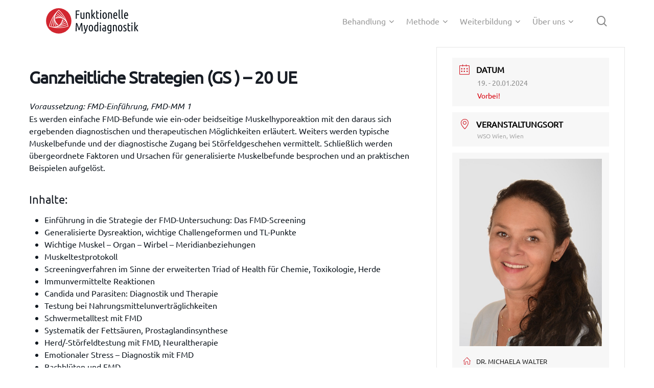

--- FILE ---
content_type: text/html; charset=UTF-8
request_url: https://www.funktionelle-myodiagnostik.com/events/ganzheitliche-strategien-gs-20-ue-13-2-2/
body_size: 18552
content:
<!doctype html>
<html lang="de" prefix="og: https://ogp.me/ns#" class="no-js">
<head>
	<meta charset="UTF-8">
	<meta name="viewport" content="width=device-width, initial-scale=1, maximum-scale=1, user-scalable=0" />	<style>img:is([sizes="auto" i], [sizes^="auto," i]) { contain-intrinsic-size: 3000px 1500px }</style>
	
<!-- Suchmaschinen-Optimierung durch Rank Math PRO - https://rankmath.com/ -->
<title>Ganzheitliche Strategien (GS ) - 20 UE - Funktionelle Myodiagnostik</title>
<meta name="description" content="Dr. Michaela Walter"/>
<meta name="robots" content="follow, index, max-snippet:-1, max-video-preview:-1, max-image-preview:large"/>
<link rel="canonical" href="https://www.funktionelle-myodiagnostik.com/events/ganzheitliche-strategien-gs-20-ue-13-2-2/" />
<meta property="og:locale" content="de_DE" />
<meta property="og:type" content="article" />
<meta property="og:title" content="Ganzheitliche Strategien (GS ) - 20 UE - Funktionelle Myodiagnostik" />
<meta property="og:description" content="Dr. Michaela Walter" />
<meta property="og:url" content="https://www.funktionelle-myodiagnostik.com/events/ganzheitliche-strategien-gs-20-ue-13-2-2/" />
<meta property="og:site_name" content="IMAK" />
<meta property="og:updated_time" content="2023-08-01T11:58:40+02:00" />
<meta property="og:image" content="https://www.funktionelle-myodiagnostik.com/wp-content/uploads/2019/04/Picture-111941-1022x1024.jpg" />
<meta property="og:image:secure_url" content="https://www.funktionelle-myodiagnostik.com/wp-content/uploads/2019/04/Picture-111941-1022x1024.jpg" />
<meta property="og:image:width" content="1022" />
<meta property="og:image:height" content="1024" />
<meta property="og:image:alt" content="Ganzheitliche Strategien (GS ) &#8211; 20 UE" />
<meta property="og:image:type" content="image/jpeg" />
<meta name="twitter:card" content="summary_large_image" />
<meta name="twitter:title" content="Ganzheitliche Strategien (GS ) - 20 UE - Funktionelle Myodiagnostik" />
<meta name="twitter:description" content="Dr. Michaela Walter" />
<meta name="twitter:image" content="https://www.funktionelle-myodiagnostik.com/wp-content/uploads/2019/04/Picture-111941-1022x1024.jpg" />
<!-- /Rank Math WordPress SEO Plugin -->

<link rel="alternate" type="application/rss+xml" title="Funktionelle Myodiagnostik &raquo; Feed" href="https://www.funktionelle-myodiagnostik.com/feed/" />
<link rel="alternate" type="application/rss+xml" title="Funktionelle Myodiagnostik &raquo; Kommentar-Feed" href="https://www.funktionelle-myodiagnostik.com/comments/feed/" />
<link rel="preload" href="https://www.funktionelle-myodiagnostik.com/wp-content/themes/salient/css/fonts/icomoon.woff?v=1.6" as="font" type="font/woff" crossorigin="anonymous"><link rel='stylesheet' id='mec-select2-style-css' href='https://www.funktionelle-myodiagnostik.com/wp-content/plugins/modern-events-calendar-lite/assets/packages/select2/select2.min.css?ver=5.16.2' type='text/css' media='all' />
<link rel='stylesheet' id='mec-font-icons-css' href='https://www.funktionelle-myodiagnostik.com/wp-content/plugins/modern-events-calendar-lite/assets/css/iconfonts.css?ver=6.8.3' type='text/css' media='all' />
<link rel='stylesheet' id='mec-frontend-style-css' href='https://www.funktionelle-myodiagnostik.com/wp-content/plugins/modern-events-calendar-lite/assets/css/frontend.min.css?ver=5.16.2' type='text/css' media='all' />
<link rel='stylesheet' id='mec-tooltip-style-css' href='https://www.funktionelle-myodiagnostik.com/wp-content/plugins/modern-events-calendar-lite/assets/packages/tooltip/tooltip.css?ver=6.8.3' type='text/css' media='all' />
<link rel='stylesheet' id='mec-tooltip-shadow-style-css' href='https://www.funktionelle-myodiagnostik.com/wp-content/plugins/modern-events-calendar-lite/assets/packages/tooltip/tooltipster-sideTip-shadow.min.css?ver=6.8.3' type='text/css' media='all' />
<link rel='stylesheet' id='mec-featherlight-style-css' href='https://www.funktionelle-myodiagnostik.com/wp-content/plugins/modern-events-calendar-lite/assets/packages/featherlight/featherlight.css?ver=6.8.3' type='text/css' media='all' />
<link rel='stylesheet' id='mec-lity-style-css' href='https://www.funktionelle-myodiagnostik.com/wp-content/plugins/modern-events-calendar-lite/assets/packages/lity/lity.min.css?ver=6.8.3' type='text/css' media='all' />
<style id='global-styles-inline-css' type='text/css'>
:root{--wp--preset--aspect-ratio--square: 1;--wp--preset--aspect-ratio--4-3: 4/3;--wp--preset--aspect-ratio--3-4: 3/4;--wp--preset--aspect-ratio--3-2: 3/2;--wp--preset--aspect-ratio--2-3: 2/3;--wp--preset--aspect-ratio--16-9: 16/9;--wp--preset--aspect-ratio--9-16: 9/16;--wp--preset--color--black: #000000;--wp--preset--color--cyan-bluish-gray: #abb8c3;--wp--preset--color--white: #ffffff;--wp--preset--color--pale-pink: #f78da7;--wp--preset--color--vivid-red: #cf2e2e;--wp--preset--color--luminous-vivid-orange: #ff6900;--wp--preset--color--luminous-vivid-amber: #fcb900;--wp--preset--color--light-green-cyan: #7bdcb5;--wp--preset--color--vivid-green-cyan: #00d084;--wp--preset--color--pale-cyan-blue: #8ed1fc;--wp--preset--color--vivid-cyan-blue: #0693e3;--wp--preset--color--vivid-purple: #9b51e0;--wp--preset--gradient--vivid-cyan-blue-to-vivid-purple: linear-gradient(135deg,rgba(6,147,227,1) 0%,rgb(155,81,224) 100%);--wp--preset--gradient--light-green-cyan-to-vivid-green-cyan: linear-gradient(135deg,rgb(122,220,180) 0%,rgb(0,208,130) 100%);--wp--preset--gradient--luminous-vivid-amber-to-luminous-vivid-orange: linear-gradient(135deg,rgba(252,185,0,1) 0%,rgba(255,105,0,1) 100%);--wp--preset--gradient--luminous-vivid-orange-to-vivid-red: linear-gradient(135deg,rgba(255,105,0,1) 0%,rgb(207,46,46) 100%);--wp--preset--gradient--very-light-gray-to-cyan-bluish-gray: linear-gradient(135deg,rgb(238,238,238) 0%,rgb(169,184,195) 100%);--wp--preset--gradient--cool-to-warm-spectrum: linear-gradient(135deg,rgb(74,234,220) 0%,rgb(151,120,209) 20%,rgb(207,42,186) 40%,rgb(238,44,130) 60%,rgb(251,105,98) 80%,rgb(254,248,76) 100%);--wp--preset--gradient--blush-light-purple: linear-gradient(135deg,rgb(255,206,236) 0%,rgb(152,150,240) 100%);--wp--preset--gradient--blush-bordeaux: linear-gradient(135deg,rgb(254,205,165) 0%,rgb(254,45,45) 50%,rgb(107,0,62) 100%);--wp--preset--gradient--luminous-dusk: linear-gradient(135deg,rgb(255,203,112) 0%,rgb(199,81,192) 50%,rgb(65,88,208) 100%);--wp--preset--gradient--pale-ocean: linear-gradient(135deg,rgb(255,245,203) 0%,rgb(182,227,212) 50%,rgb(51,167,181) 100%);--wp--preset--gradient--electric-grass: linear-gradient(135deg,rgb(202,248,128) 0%,rgb(113,206,126) 100%);--wp--preset--gradient--midnight: linear-gradient(135deg,rgb(2,3,129) 0%,rgb(40,116,252) 100%);--wp--preset--font-size--small: 13px;--wp--preset--font-size--medium: 20px;--wp--preset--font-size--large: 36px;--wp--preset--font-size--x-large: 42px;--wp--preset--spacing--20: 0.44rem;--wp--preset--spacing--30: 0.67rem;--wp--preset--spacing--40: 1rem;--wp--preset--spacing--50: 1.5rem;--wp--preset--spacing--60: 2.25rem;--wp--preset--spacing--70: 3.38rem;--wp--preset--spacing--80: 5.06rem;--wp--preset--shadow--natural: 6px 6px 9px rgba(0, 0, 0, 0.2);--wp--preset--shadow--deep: 12px 12px 50px rgba(0, 0, 0, 0.4);--wp--preset--shadow--sharp: 6px 6px 0px rgba(0, 0, 0, 0.2);--wp--preset--shadow--outlined: 6px 6px 0px -3px rgba(255, 255, 255, 1), 6px 6px rgba(0, 0, 0, 1);--wp--preset--shadow--crisp: 6px 6px 0px rgba(0, 0, 0, 1);}:root { --wp--style--global--content-size: 1300px;--wp--style--global--wide-size: 1300px; }:where(body) { margin: 0; }.wp-site-blocks > .alignleft { float: left; margin-right: 2em; }.wp-site-blocks > .alignright { float: right; margin-left: 2em; }.wp-site-blocks > .aligncenter { justify-content: center; margin-left: auto; margin-right: auto; }:where(.is-layout-flex){gap: 0.5em;}:where(.is-layout-grid){gap: 0.5em;}.is-layout-flow > .alignleft{float: left;margin-inline-start: 0;margin-inline-end: 2em;}.is-layout-flow > .alignright{float: right;margin-inline-start: 2em;margin-inline-end: 0;}.is-layout-flow > .aligncenter{margin-left: auto !important;margin-right: auto !important;}.is-layout-constrained > .alignleft{float: left;margin-inline-start: 0;margin-inline-end: 2em;}.is-layout-constrained > .alignright{float: right;margin-inline-start: 2em;margin-inline-end: 0;}.is-layout-constrained > .aligncenter{margin-left: auto !important;margin-right: auto !important;}.is-layout-constrained > :where(:not(.alignleft):not(.alignright):not(.alignfull)){max-width: var(--wp--style--global--content-size);margin-left: auto !important;margin-right: auto !important;}.is-layout-constrained > .alignwide{max-width: var(--wp--style--global--wide-size);}body .is-layout-flex{display: flex;}.is-layout-flex{flex-wrap: wrap;align-items: center;}.is-layout-flex > :is(*, div){margin: 0;}body .is-layout-grid{display: grid;}.is-layout-grid > :is(*, div){margin: 0;}body{padding-top: 0px;padding-right: 0px;padding-bottom: 0px;padding-left: 0px;}:root :where(.wp-element-button, .wp-block-button__link){background-color: #32373c;border-width: 0;color: #fff;font-family: inherit;font-size: inherit;line-height: inherit;padding: calc(0.667em + 2px) calc(1.333em + 2px);text-decoration: none;}.has-black-color{color: var(--wp--preset--color--black) !important;}.has-cyan-bluish-gray-color{color: var(--wp--preset--color--cyan-bluish-gray) !important;}.has-white-color{color: var(--wp--preset--color--white) !important;}.has-pale-pink-color{color: var(--wp--preset--color--pale-pink) !important;}.has-vivid-red-color{color: var(--wp--preset--color--vivid-red) !important;}.has-luminous-vivid-orange-color{color: var(--wp--preset--color--luminous-vivid-orange) !important;}.has-luminous-vivid-amber-color{color: var(--wp--preset--color--luminous-vivid-amber) !important;}.has-light-green-cyan-color{color: var(--wp--preset--color--light-green-cyan) !important;}.has-vivid-green-cyan-color{color: var(--wp--preset--color--vivid-green-cyan) !important;}.has-pale-cyan-blue-color{color: var(--wp--preset--color--pale-cyan-blue) !important;}.has-vivid-cyan-blue-color{color: var(--wp--preset--color--vivid-cyan-blue) !important;}.has-vivid-purple-color{color: var(--wp--preset--color--vivid-purple) !important;}.has-black-background-color{background-color: var(--wp--preset--color--black) !important;}.has-cyan-bluish-gray-background-color{background-color: var(--wp--preset--color--cyan-bluish-gray) !important;}.has-white-background-color{background-color: var(--wp--preset--color--white) !important;}.has-pale-pink-background-color{background-color: var(--wp--preset--color--pale-pink) !important;}.has-vivid-red-background-color{background-color: var(--wp--preset--color--vivid-red) !important;}.has-luminous-vivid-orange-background-color{background-color: var(--wp--preset--color--luminous-vivid-orange) !important;}.has-luminous-vivid-amber-background-color{background-color: var(--wp--preset--color--luminous-vivid-amber) !important;}.has-light-green-cyan-background-color{background-color: var(--wp--preset--color--light-green-cyan) !important;}.has-vivid-green-cyan-background-color{background-color: var(--wp--preset--color--vivid-green-cyan) !important;}.has-pale-cyan-blue-background-color{background-color: var(--wp--preset--color--pale-cyan-blue) !important;}.has-vivid-cyan-blue-background-color{background-color: var(--wp--preset--color--vivid-cyan-blue) !important;}.has-vivid-purple-background-color{background-color: var(--wp--preset--color--vivid-purple) !important;}.has-black-border-color{border-color: var(--wp--preset--color--black) !important;}.has-cyan-bluish-gray-border-color{border-color: var(--wp--preset--color--cyan-bluish-gray) !important;}.has-white-border-color{border-color: var(--wp--preset--color--white) !important;}.has-pale-pink-border-color{border-color: var(--wp--preset--color--pale-pink) !important;}.has-vivid-red-border-color{border-color: var(--wp--preset--color--vivid-red) !important;}.has-luminous-vivid-orange-border-color{border-color: var(--wp--preset--color--luminous-vivid-orange) !important;}.has-luminous-vivid-amber-border-color{border-color: var(--wp--preset--color--luminous-vivid-amber) !important;}.has-light-green-cyan-border-color{border-color: var(--wp--preset--color--light-green-cyan) !important;}.has-vivid-green-cyan-border-color{border-color: var(--wp--preset--color--vivid-green-cyan) !important;}.has-pale-cyan-blue-border-color{border-color: var(--wp--preset--color--pale-cyan-blue) !important;}.has-vivid-cyan-blue-border-color{border-color: var(--wp--preset--color--vivid-cyan-blue) !important;}.has-vivid-purple-border-color{border-color: var(--wp--preset--color--vivid-purple) !important;}.has-vivid-cyan-blue-to-vivid-purple-gradient-background{background: var(--wp--preset--gradient--vivid-cyan-blue-to-vivid-purple) !important;}.has-light-green-cyan-to-vivid-green-cyan-gradient-background{background: var(--wp--preset--gradient--light-green-cyan-to-vivid-green-cyan) !important;}.has-luminous-vivid-amber-to-luminous-vivid-orange-gradient-background{background: var(--wp--preset--gradient--luminous-vivid-amber-to-luminous-vivid-orange) !important;}.has-luminous-vivid-orange-to-vivid-red-gradient-background{background: var(--wp--preset--gradient--luminous-vivid-orange-to-vivid-red) !important;}.has-very-light-gray-to-cyan-bluish-gray-gradient-background{background: var(--wp--preset--gradient--very-light-gray-to-cyan-bluish-gray) !important;}.has-cool-to-warm-spectrum-gradient-background{background: var(--wp--preset--gradient--cool-to-warm-spectrum) !important;}.has-blush-light-purple-gradient-background{background: var(--wp--preset--gradient--blush-light-purple) !important;}.has-blush-bordeaux-gradient-background{background: var(--wp--preset--gradient--blush-bordeaux) !important;}.has-luminous-dusk-gradient-background{background: var(--wp--preset--gradient--luminous-dusk) !important;}.has-pale-ocean-gradient-background{background: var(--wp--preset--gradient--pale-ocean) !important;}.has-electric-grass-gradient-background{background: var(--wp--preset--gradient--electric-grass) !important;}.has-midnight-gradient-background{background: var(--wp--preset--gradient--midnight) !important;}.has-small-font-size{font-size: var(--wp--preset--font-size--small) !important;}.has-medium-font-size{font-size: var(--wp--preset--font-size--medium) !important;}.has-large-font-size{font-size: var(--wp--preset--font-size--large) !important;}.has-x-large-font-size{font-size: var(--wp--preset--font-size--x-large) !important;}
:where(.wp-block-post-template.is-layout-flex){gap: 1.25em;}:where(.wp-block-post-template.is-layout-grid){gap: 1.25em;}
:where(.wp-block-columns.is-layout-flex){gap: 2em;}:where(.wp-block-columns.is-layout-grid){gap: 2em;}
:root :where(.wp-block-pullquote){font-size: 1.5em;line-height: 1.6;}
</style>
<link rel='stylesheet' id='salient-social-css' href='https://www.funktionelle-myodiagnostik.com/wp-content/plugins/salient-social/css/style.css?ver=1.2.5' type='text/css' media='all' />
<style id='salient-social-inline-css' type='text/css'>

  .sharing-default-minimal .nectar-love.loved,
  body .nectar-social[data-color-override="override"].fixed > a:before, 
  body .nectar-social[data-color-override="override"].fixed .nectar-social-inner a,
  .sharing-default-minimal .nectar-social[data-color-override="override"] .nectar-social-inner a:hover,
  .nectar-social.vertical[data-color-override="override"] .nectar-social-inner a:hover {
    background-color: #d22630;
  }
  .nectar-social.hover .nectar-love.loved,
  .nectar-social.hover > .nectar-love-button a:hover,
  .nectar-social[data-color-override="override"].hover > div a:hover,
  #single-below-header .nectar-social[data-color-override="override"].hover > div a:hover,
  .nectar-social[data-color-override="override"].hover .share-btn:hover,
  .sharing-default-minimal .nectar-social[data-color-override="override"] .nectar-social-inner a {
    border-color: #d22630;
  }
  #single-below-header .nectar-social.hover .nectar-love.loved i,
  #single-below-header .nectar-social.hover[data-color-override="override"] a:hover,
  #single-below-header .nectar-social.hover[data-color-override="override"] a:hover i,
  #single-below-header .nectar-social.hover .nectar-love-button a:hover i,
  .nectar-love:hover i,
  .hover .nectar-love:hover .total_loves,
  .nectar-love.loved i,
  .nectar-social.hover .nectar-love.loved .total_loves,
  .nectar-social.hover .share-btn:hover, 
  .nectar-social[data-color-override="override"].hover .nectar-social-inner a:hover,
  .nectar-social[data-color-override="override"].hover > div:hover span,
  .sharing-default-minimal .nectar-social[data-color-override="override"] .nectar-social-inner a:not(:hover) i,
  .sharing-default-minimal .nectar-social[data-color-override="override"] .nectar-social-inner a:not(:hover) {
    color: #d22630;
  }
</style>
<link rel='stylesheet' id='search-filter-plugin-styles-css' href='https://www.funktionelle-myodiagnostik.com/wp-content/plugins/search-filter-pro/public/assets/css/search-filter.min.css?ver=2.4.6' type='text/css' media='all' />
<link rel='stylesheet' id='parent-style-css' href='https://www.funktionelle-myodiagnostik.com/wp-content/themes/salient/style.css?ver=6.8.3' type='text/css' media='all' />
<link rel='stylesheet' id='salient-grid-system-css' href='https://www.funktionelle-myodiagnostik.com/wp-content/themes/salient/css/build/grid-system.css?ver=16.3.1' type='text/css' media='all' />
<link rel='stylesheet' id='main-styles-css' href='https://www.funktionelle-myodiagnostik.com/wp-content/themes/salient/css/build/style.css?ver=16.3.1' type='text/css' media='all' />
<link rel='stylesheet' id='nectar-single-styles-css' href='https://www.funktionelle-myodiagnostik.com/wp-content/themes/salient/css/build/single.css?ver=16.3.1' type='text/css' media='all' />
<link rel='stylesheet' id='responsive-css' href='https://www.funktionelle-myodiagnostik.com/wp-content/themes/salient/css/build/responsive.css?ver=16.3.1' type='text/css' media='all' />
<link rel='stylesheet' id='skin-material-css' href='https://www.funktionelle-myodiagnostik.com/wp-content/themes/salient/css/build/skin-material.css?ver=16.3.1' type='text/css' media='all' />
<link rel='stylesheet' id='salient-wp-menu-dynamic-css' href='https://www.funktionelle-myodiagnostik.com/wp-content/uploads/salient/menu-dynamic.css?ver=46416' type='text/css' media='all' />
<link rel='stylesheet' id='js_composer_front-css' href='https://www.funktionelle-myodiagnostik.com/wp-content/plugins/js_composer_salient/assets/css/js_composer.min.css?ver=7.7.2' type='text/css' media='all' />
<link rel='stylesheet' id='dynamic-css-css' href='https://www.funktionelle-myodiagnostik.com/wp-content/themes/salient/css/salient-dynamic-styles.css?ver=89209' type='text/css' media='all' />
<style id='dynamic-css-inline-css' type='text/css'>
@media only screen and (min-width:1000px){body #ajax-content-wrap.no-scroll{min-height:calc(100vh - 82px);height:calc(100vh - 82px)!important;}}@media only screen and (min-width:1000px){#page-header-wrap.fullscreen-header,#page-header-wrap.fullscreen-header #page-header-bg,html:not(.nectar-box-roll-loaded) .nectar-box-roll > #page-header-bg.fullscreen-header,.nectar_fullscreen_zoom_recent_projects,#nectar_fullscreen_rows:not(.afterLoaded) > div{height:calc(100vh - 81px);}.wpb_row.vc_row-o-full-height.top-level,.wpb_row.vc_row-o-full-height.top-level > .col.span_12{min-height:calc(100vh - 81px);}html:not(.nectar-box-roll-loaded) .nectar-box-roll > #page-header-bg.fullscreen-header{top:82px;}.nectar-slider-wrap[data-fullscreen="true"]:not(.loaded),.nectar-slider-wrap[data-fullscreen="true"]:not(.loaded) .swiper-container{height:calc(100vh - 80px)!important;}.admin-bar .nectar-slider-wrap[data-fullscreen="true"]:not(.loaded),.admin-bar .nectar-slider-wrap[data-fullscreen="true"]:not(.loaded) .swiper-container{height:calc(100vh - 80px - 32px)!important;}}.admin-bar[class*="page-template-template-no-header"] .wpb_row.vc_row-o-full-height.top-level,.admin-bar[class*="page-template-template-no-header"] .wpb_row.vc_row-o-full-height.top-level > .col.span_12{min-height:calc(100vh - 32px);}body[class*="page-template-template-no-header"] .wpb_row.vc_row-o-full-height.top-level,body[class*="page-template-template-no-header"] .wpb_row.vc_row-o-full-height.top-level > .col.span_12{min-height:100vh;}@media only screen and (max-width:999px){.using-mobile-browser #nectar_fullscreen_rows:not(.afterLoaded):not([data-mobile-disable="on"]) > div{height:calc(100vh - 126px);}.using-mobile-browser .wpb_row.vc_row-o-full-height.top-level,.using-mobile-browser .wpb_row.vc_row-o-full-height.top-level > .col.span_12,[data-permanent-transparent="1"].using-mobile-browser .wpb_row.vc_row-o-full-height.top-level,[data-permanent-transparent="1"].using-mobile-browser .wpb_row.vc_row-o-full-height.top-level > .col.span_12{min-height:calc(100vh - 126px);}html:not(.nectar-box-roll-loaded) .nectar-box-roll > #page-header-bg.fullscreen-header,.nectar_fullscreen_zoom_recent_projects,.nectar-slider-wrap[data-fullscreen="true"]:not(.loaded),.nectar-slider-wrap[data-fullscreen="true"]:not(.loaded) .swiper-container,#nectar_fullscreen_rows:not(.afterLoaded):not([data-mobile-disable="on"]) > div{height:calc(100vh - 73px);}.wpb_row.vc_row-o-full-height.top-level,.wpb_row.vc_row-o-full-height.top-level > .col.span_12{min-height:calc(100vh - 73px);}body[data-transparent-header="false"] #ajax-content-wrap.no-scroll{min-height:calc(100vh - 73px);height:calc(100vh - 73px);}}.nectar-button.medium{border-radius:3px 3px 3px 3px;padding:10px 15px;font-size:12px;color:#FFF;box-shadow:0 -2px rgba(0,0,0,0.1) inset;}.nectar-button.medium.see-through,.nectar-button.medium.see-through-2,.nectar-button.medium.see-through-3{padding-top:9px;padding-bottom:9px}.nectar-button.medium i.icon-button-arrow{font-size:16px}body[data-button-style^="rounded"] .nectar-button.medium:not(.see-through):not(.see-through-2):not(.see-through-3).has-icon,body[data-button-style^="rounded"] .nectar-button.medium:not(.see-through):not(.see-through-2):not(.see-through-3).tilt.has-icon{padding-left:42px;padding-right:42px}body[data-button-style^="rounded"] .nectar-button.medium:not(.see-through):not(.see-through-2):not(.see-through-3){padding:12px 18px;}.nectar-button.medium.has-icon,.nectar-button.medium.tilt.has-icon{padding-left:42px;padding-right:42px}.screen-reader-text,.nectar-skip-to-content:not(:focus){border:0;clip:rect(1px,1px,1px,1px);clip-path:inset(50%);height:1px;margin:-1px;overflow:hidden;padding:0;position:absolute!important;width:1px;word-wrap:normal!important;}.row .col img:not([srcset]){width:auto;}.row .col img.img-with-animation.nectar-lazy:not([srcset]){width:100%;}
/*
Typografie, allgemeine Einstellungen
*/

h1, h2, h3, h4, h5, h6, strong, body, p {
    font-family: Ubuntu;
}


body, p {
    font-weight: 400;
    -webkit-font-smoothing: antialiased;
}


/*  Lokales Fonthosting */


/* open-sans-300 - latin_latin-ext */
@font-face {
  font-display: swap; /* Check https://developer.mozilla.org/en-US/docs/Web/CSS/@font-face/font-display for other options. */
  font-family: 'Open Sans';
  font-style: normal;
  font-weight: 300;
  src: url('/fonts/open-sans-v34-latin_latin-ext-300.woff2') format('woff2'), /* Chrome 36+, Opera 23+, Firefox 39+ */
       url('/fonts/open-sans-v34-latin_latin-ext-300.woff') format('woff'); /* Chrome 5+, Firefox 3.6+, IE 9+, Safari 5.1+ */
}
/* open-sans-300italic - latin_latin-ext */
@font-face {
  font-display: swap; /* Check https://developer.mozilla.org/en-US/docs/Web/CSS/@font-face/font-display for other options. */
  font-family: 'Open Sans';
  font-style: italic;
  font-weight: 300;
  src: url('/fonts/open-sans-v34-latin_latin-ext-300italic.woff2') format('woff2'), /* Chrome 36+, Opera 23+, Firefox 39+ */
       url('/fonts/open-sans-v34-latin_latin-ext-300italic.woff') format('woff'); /* Chrome 5+, Firefox 3.6+, IE 9+, Safari 5.1+ */
}
/* open-sans-regular - latin_latin-ext */
@font-face {
  font-display: swap; /* Check https://developer.mozilla.org/en-US/docs/Web/CSS/@font-face/font-display for other options. */
  font-family: 'Open Sans';
  font-style: normal;
  font-weight: 400;
  src: url('/fonts/open-sans-v34-latin_latin-ext-regular.woff2') format('woff2'), /* Chrome 36+, Opera 23+, Firefox 39+ */
       url('/fonts/open-sans-v34-latin_latin-ext-regular.woff') format('woff'); /* Chrome 5+, Firefox 3.6+, IE 9+, Safari 5.1+ */
}
/* open-sans-italic - latin_latin-ext */
@font-face {
  font-display: swap; /* Check https://developer.mozilla.org/en-US/docs/Web/CSS/@font-face/font-display for other options. */
  font-family: 'Open Sans';
  font-style: italic;
  font-weight: 400;
  src: url('/fonts/open-sans-v34-latin_latin-ext-italic.woff2') format('woff2'), /* Chrome 36+, Opera 23+, Firefox 39+ */
       url('/fonts/open-sans-v34-latin_latin-ext-italic.woff') format('woff'); /* Chrome 5+, Firefox 3.6+, IE 9+, Safari 5.1+ */
}
/* open-sans-500 - latin_latin-ext */
@font-face {
  font-display: swap; /* Check https://developer.mozilla.org/en-US/docs/Web/CSS/@font-face/font-display for other options. */
  font-family: 'Open Sans';
  font-style: normal;
  font-weight: 500;
  src: url('/fonts/open-sans-v34-latin_latin-ext-500.woff2') format('woff2'), /* Chrome 36+, Opera 23+, Firefox 39+ */
       url('/fonts/open-sans-v34-latin_latin-ext-500.woff') format('woff'); /* Chrome 5+, Firefox 3.6+, IE 9+, Safari 5.1+ */
}
/* open-sans-500italic - latin_latin-ext */
@font-face {
  font-display: swap; /* Check https://developer.mozilla.org/en-US/docs/Web/CSS/@font-face/font-display for other options. */
  font-family: 'Open Sans';
  font-style: italic;
  font-weight: 500;
  src: url('/fonts/open-sans-v34-latin_latin-ext-500italic.woff2') format('woff2'), /* Chrome 36+, Opera 23+, Firefox 39+ */
       url('/fonts/open-sans-v34-latin_latin-ext-500italic.woff') format('woff'); /* Chrome 5+, Firefox 3.6+, IE 9+, Safari 5.1+ */
}
/* open-sans-600 - latin_latin-ext */
@font-face {
  font-display: swap; /* Check https://developer.mozilla.org/en-US/docs/Web/CSS/@font-face/font-display for other options. */
  font-family: 'Open Sans';
  font-style: normal;
  font-weight: 600;
  src: url('/fonts/open-sans-v34-latin_latin-ext-600.woff2') format('woff2'), /* Chrome 36+, Opera 23+, Firefox 39+ */
       url('/fonts/open-sans-v34-latin_latin-ext-600.woff') format('woff'); /* Chrome 5+, Firefox 3.6+, IE 9+, Safari 5.1+ */
}
/* open-sans-600italic - latin_latin-ext */
@font-face {
  font-display: swap; /* Check https://developer.mozilla.org/en-US/docs/Web/CSS/@font-face/font-display for other options. */
  font-family: 'Open Sans';
  font-style: italic;
  font-weight: 600;
  src: url('/fonts/open-sans-v34-latin_latin-ext-600italic.woff2') format('woff2'), /* Chrome 36+, Opera 23+, Firefox 39+ */
       url('/fonts/open-sans-v34-latin_latin-ext-600italic.woff') format('woff'); /* Chrome 5+, Firefox 3.6+, IE 9+, Safari 5.1+ */
}
/* open-sans-700 - latin_latin-ext */
@font-face {
  font-display: swap; /* Check https://developer.mozilla.org/en-US/docs/Web/CSS/@font-face/font-display for other options. */
  font-family: 'Open Sans';
  font-style: normal;
  font-weight: 700;
  src: url('/fonts/open-sans-v34-latin_latin-ext-700.woff2') format('woff2'), /* Chrome 36+, Opera 23+, Firefox 39+ */
       url('/fonts/open-sans-v34-latin_latin-ext-700.woff') format('woff'); /* Chrome 5+, Firefox 3.6+, IE 9+, Safari 5.1+ */
}
/* open-sans-700italic - latin_latin-ext */
@font-face {
  font-display: swap; /* Check https://developer.mozilla.org/en-US/docs/Web/CSS/@font-face/font-display for other options. */
  font-family: 'Open Sans';
  font-style: italic;
  font-weight: 700;
  src: url('/fonts/open-sans-v34-latin_latin-ext-700italic.woff2') format('woff2'), /* Chrome 36+, Opera 23+, Firefox 39+ */
       url('/fonts/open-sans-v34-latin_latin-ext-700italic.woff') format('woff'); /* Chrome 5+, Firefox 3.6+, IE 9+, Safari 5.1+ */
}

/* ubuntu-regular - latin_latin-ext */
@font-face {
  font-display: swap; /* Check https://developer.mozilla.org/en-US/docs/Web/CSS/@font-face/font-display for other options. */
  font-family: 'Ubuntu';
  font-style: normal;
  font-weight: 400;
  src: url('/fonts/ubuntu-v20-latin_latin-ext-regular.woff2') format('woff2'), /* Chrome 36+, Opera 23+, Firefox 39+ */
       url('/fonts/ubuntu-v20-latin_latin-ext-regular.woff') format('woff'); /* Chrome 5+, Firefox 3.6+, IE 9+, Safari 5.1+ */
}
/* ubuntu-italic - latin_latin-ext */
@font-face {
  font-display: swap; /* Check https://developer.mozilla.org/en-US/docs/Web/CSS/@font-face/font-display for other options. */
  font-family: 'Ubuntu';
  font-style: italic;
  font-weight: 400;
  src: url('/fonts/ubuntu-v20-latin_latin-ext-italic.woff2') format('woff2'), /* Chrome 36+, Opera 23+, Firefox 39+ */
       url('/fonts/ubuntu-v20-latin_latin-ext-italic.woff') format('woff'); /* Chrome 5+, Firefox 3.6+, IE 9+, Safari 5.1+ */
}


/* montserrat-regular - latin_latin-ext */
@font-face {
  font-display: swap; /* Check https://developer.mozilla.org/en-US/docs/Web/CSS/@font-face/font-display for other options. */
  font-family: 'Montserrat';
  font-style: normal;
  font-weight: 400;
  src: url('/fonts/montserrat-v25-latin_latin-ext-regular.woff2') format('woff2'), /* Chrome 36+, Opera 23+, Firefox 39+ */
       url('/fonts/montserrat-v25-latin_latin-ext-regular.woff') format('woff'); /* Chrome 5+, Firefox 3.6+, IE 9+, Safari 5.1+ */
}
/* montserrat-italic - latin_latin-ext */
@font-face {
  font-display: swap; /* Check https://developer.mozilla.org/en-US/docs/Web/CSS/@font-face/font-display for other options. */
  font-family: 'Montserrat';
  font-style: italic;
  font-weight: 400;
  src: url('/fonts/montserrat-v25-latin_latin-ext-italic.woff2') format('woff2'), /* Chrome 36+, Opera 23+, Firefox 39+ */
       url('/fonts/montserrat-v25-latin_latin-ext-italic.woff') format('woff'); /* Chrome 5+, Firefox 3.6+, IE 9+, Safari 5.1+ */
}
/* montserrat-700 - latin_latin-ext */
@font-face {
  font-display: swap; /* Check https://developer.mozilla.org/en-US/docs/Web/CSS/@font-face/font-display for other options. */
  font-family: 'Montserrat';
  font-style: normal;
  font-weight: 700;
  src: url('/fonts/montserrat-v25-latin_latin-ext-700.woff2') format('woff2'), /* Chrome 36+, Opera 23+, Firefox 39+ */
       url('/fonts/montserrat-v25-latin_latin-ext-700.woff') format('woff'); /* Chrome 5+, Firefox 3.6+, IE 9+, Safari 5.1+ */
}
/* montserrat-700italic - latin_latin-ext */
@font-face {
  font-display: swap; /* Check https://developer.mozilla.org/en-US/docs/Web/CSS/@font-face/font-display for other options. */
  font-family: 'Montserrat';
  font-style: italic;
  font-weight: 700;
  src: url('/fonts/montserrat-v25-latin_latin-ext-700italic.woff2') format('woff2'), /* Chrome 36+, Opera 23+, Firefox 39+ */
       url('/fonts/montserrat-v25-latin_latin-ext-700italic.woff') format('woff'); /* Chrome 5+, Firefox 3.6+, IE 9+, Safari 5.1+ */
}


/* roboto-100 - latin_latin-ext */
@font-face {
  font-display: swap; /* Check https://developer.mozilla.org/en-US/docs/Web/CSS/@font-face/font-display for other options. */
  font-family: 'Roboto';
  font-style: normal;
  font-weight: 100;
  src: url('/fonts/roboto-v30-latin_latin-ext-100.woff2') format('woff2'), /* Chrome 36+, Opera 23+, Firefox 39+ */
       url('/fonts/roboto-v30-latin_latin-ext-100.woff') format('woff'); /* Chrome 5+, Firefox 3.6+, IE 9+, Safari 5.1+ */
}
/* roboto-100italic - latin_latin-ext */
@font-face {
  font-display: swap; /* Check https://developer.mozilla.org/en-US/docs/Web/CSS/@font-face/font-display for other options. */
  font-family: 'Roboto';
  font-style: italic;
  font-weight: 100;
  src: url('/fonts/roboto-v30-latin_latin-ext-100italic.woff2') format('woff2'), /* Chrome 36+, Opera 23+, Firefox 39+ */
       url('/fonts/roboto-v30-latin_latin-ext-100italic.woff') format('woff'); /* Chrome 5+, Firefox 3.6+, IE 9+, Safari 5.1+ */
}
/* roboto-300 - latin_latin-ext */
@font-face {
  font-display: swap; /* Check https://developer.mozilla.org/en-US/docs/Web/CSS/@font-face/font-display for other options. */
  font-family: 'Roboto';
  font-style: normal;
  font-weight: 300;
  src: url('/fonts/roboto-v30-latin_latin-ext-300.woff2') format('woff2'), /* Chrome 36+, Opera 23+, Firefox 39+ */
       url('/fonts/roboto-v30-latin_latin-ext-300.woff') format('woff'); /* Chrome 5+, Firefox 3.6+, IE 9+, Safari 5.1+ */
}
/* roboto-300italic - latin_latin-ext */
@font-face {
  font-display: swap; /* Check https://developer.mozilla.org/en-US/docs/Web/CSS/@font-face/font-display for other options. */
  font-family: 'Roboto';
  font-style: italic;
  font-weight: 300;
  src: url('/fonts/roboto-v30-latin_latin-ext-300italic.woff2') format('woff2'), /* Chrome 36+, Opera 23+, Firefox 39+ */
       url('/fonts/roboto-v30-latin_latin-ext-300italic.woff') format('woff'); /* Chrome 5+, Firefox 3.6+, IE 9+, Safari 5.1+ */
}
/* roboto-regular - latin_latin-ext */
@font-face {
  font-display: swap; /* Check https://developer.mozilla.org/en-US/docs/Web/CSS/@font-face/font-display for other options. */
  font-family: 'Roboto';
  font-style: normal;
  font-weight: 400;
  src: url('/fonts/roboto-v30-latin_latin-ext-regular.woff2') format('woff2'), /* Chrome 36+, Opera 23+, Firefox 39+ */
       url('/fonts/roboto-v30-latin_latin-ext-regular.woff') format('woff'); /* Chrome 5+, Firefox 3.6+, IE 9+, Safari 5.1+ */
}
/* roboto-italic - latin_latin-ext */
@font-face {
  font-display: swap; /* Check https://developer.mozilla.org/en-US/docs/Web/CSS/@font-face/font-display for other options. */
  font-family: 'Roboto';
  font-style: italic;
  font-weight: 400;
  src: url('/fonts/roboto-v30-latin_latin-ext-italic.woff2') format('woff2'), /* Chrome 36+, Opera 23+, Firefox 39+ */
       url('/fonts/roboto-v30-latin_latin-ext-italic.woff') format('woff'); /* Chrome 5+, Firefox 3.6+, IE 9+, Safari 5.1+ */
}
/* roboto-700 - latin_latin-ext */
@font-face {
  font-display: swap; /* Check https://developer.mozilla.org/en-US/docs/Web/CSS/@font-face/font-display for other options. */
  font-family: 'Roboto';
  font-style: normal;
  font-weight: 700;
  src: url('/fonts/roboto-v30-latin_latin-ext-700.woff2') format('woff2'), /* Chrome 36+, Opera 23+, Firefox 39+ */
       url('/fonts/roboto-v30-latin_latin-ext-700.woff') format('woff'); /* Chrome 5+, Firefox 3.6+, IE 9+, Safari 5.1+ */
}
/* roboto-700italic - latin_latin-ext */
@font-face {
  font-display: swap; /* Check https://developer.mozilla.org/en-US/docs/Web/CSS/@font-face/font-display for other options. */
  font-family: 'Roboto';
  font-style: italic;
  font-weight: 700;
  src: url('/fonts/roboto-v30-latin_latin-ext-700italic.woff2') format('woff2'), /* Chrome 36+, Opera 23+, Firefox 39+ */
       url('/fonts/roboto-v30-latin_latin-ext-700italic.woff') format('woff'); /* Chrome 5+, Firefox 3.6+, IE 9+, Safari 5.1+ */
}


.full-width-section > .col.span_12.dark h1, .full-width-content > .col.span_12.dark h1, .full-width-section > .col.span_12.dark h2, .full-width-content > .col.span_12.dark h2, .full-width-section > .col.span_12.dark h3, .full-width-content > .col.span_12.dark h3, .full-width-section > .col.span_12.dark h4, .full-width-content > .col.span_12.dark h4, .full-width-section > .col.span_12.dark h5, .full-width-content > .col.span_12.dark h5, .full-width-section > .col.span_12.dark h6, .full-width-content > .col.span_12.dark h6 {
    color: #101820;
}

/*  Disable comment field */

.grav-wrap { display:none!important; }

.comment-wrap { display:none!important; }

.meta-author, .meta-comment-count { display: none!important; }

/*  Single post header height */

.single .heading-title[data-header-style="default_minimal"] {
    
     padding-top: 0px!important;
}

/*  Header Archive, category, blog */


.row .col.section-title {
    padding: 60px 00px 30px 0px!important;
    border-bottom: 0px solid #fff!important;
}

.archive.author .row .col.section-title span,
.archive.category .row .col.section-title span,
.archive.tag .row .col.section-title span,
.archive.date .row .col.section-title span { 
    display:none!important;
}

.no-posts {
    min-height: 50vh;
    padding-top: 20px;
}

/*  Smaller p line-height */

p {
    padding-bottom: 12px!important;
}

.row .col p:last-child {
    padding-bottom: 0px !important;
}

/*  big teaser text */

.slogan {
    font-size: 48px!important;
    line-height: 58px!important;
    font-weight: 300!important;
}

.abstract-font {
    font-size: 24px!important;
    line-height: 34px!important;
    font-weight: 300!important;
}

/*  margin headlines */

h1 {
    margin-bottom: 25px !important;
}

h2 {
margin-top: 25px!important;
margin-bottom: 15px!important;
}

h3 {
margin-top: 25px!important;
margin-bottom: 15px!important;
}

h4 {
margin-top: 25px!important;
margin-bottom: 15px!important;
}

h5 {
margin-top: 20px!important;
margin-bottom: 10px!important;
}

h6 {
    margin-top: 20px!important;
    margin-bottom: 10px!important;
}

blockquote {
margin-top: 40px;
margin-bottom: 40px;
font-family: Ubuntu;
}

@media only screen and (max-width: 768px) {
    blockquote {
        margin-bottom: 0;
        margin-top: 0;
        font-size: 18px;
        line-height: 32px;
    }
}

.select2-drop.select2-display-none.select2-drop-active {
    width: auto !important;
}

/* Gravity forms */

#gform_1 {
    text-align: center;
}
#gform_1 .gfield_required {
    display: none;
}
@media only screen and (min-width: 641px) {
    .gform_wrapper .gsection {
        margin-bottom: 8px;
    }
}

.container-wrap .wpb_text_column li {
    list-style: none;
}
.container-wrap .wpb_text_column li:before {
    content: "•";
    color: #d22630;
    display: inline-block;
    width: 1em;
    margin-left: -1em;
}

body[data-fancy-form-rcs="1"] .select2-container .select2-choice,
body[data-fancy-form-rcs="1"] .select2-container--default .select2-selection--single {
    background-color: rgba(0,0,0,0.04);
    border-color: transparent;
    padding-top: 3px;
    padding-bottom: 3px;
}

@media only screen and (min-width: 641px) {

    .gform_wrapper .top_label li.gfield.gf_left_sixth:not(.gfield_time_hour):not(.gfield_time_minute):not(.gfield_time_ampm),
    .gform_wrapper .top_label li.gfield.gf_right_sixth:not(.gfield_time_hour):not(.gfield_time_minute):not(.gfield_time_ampm){
        width: 16.666%;
    }
    .gform_wrapper .top_label li.gfield.gf_left_sixth,
    .gform_wrapper .top_label li.gfield.gf_right_sixth {
        display: -moz-inline-stack;
        display: inline-block;
        vertical-align: top;
        float: none;
        margin-bottom: 8px;
    }
}

/* Searchform */
body #search-outer #search input[type="text"] {
    border-bottom: 4px solid #d22630;
    font-family: Ubuntu !important;
}

html body.material #search-outer #search input[type="text"]::-webkit-input-placeholder {
    color: rgba(0,0,0,0.4);
}

.sf-input-text::placeholder {
    color: #777 !important;
    opacity: 1 !important;
}

.container-wrap .span_12.light input[type="text"] {
    color: #000 !important;
}

.fancy-select-wrap {
    padding-top: 0 !important;
}

.searchandfilter input[type="text"],
.searchandfilter textarea,
.searchandfilter select {
    background-color: #ffffff !important;
    border-radius: 3px !important;
    border: 1px solid #e0e0e0 !important;
    height: 50px;
}

.span_12.light select {
    color: #000;
}

.search-results-count {
    padding: 10px !important;
    background-color: #f2f2f2;
}

.searchandfilter li:before {
    content: none !important;
}

body[data-fancy-form-rcs="1"] .searchandfilter .select2-container .select2-choice {
    background-color: #ffffff;
    padding-top: 9px !important;
    padding-bottom: 9px !important;
    padding-right: 56px;
}

.searchandfilter ul {
    display: flex;
    justify-content: center;
    flex-wrap: wrap;
}
@media only screen and (max-width: 480px) {
    .searchandfilter ul {
        margin-left: 0;
    }
}

.searchandfilter ul li {
    margin-right: 24px;
}
@media only screen and (max-width: 480px) {
    .searchandfilter ul li {
        margin-right: 0;
        width: 100%;
    }
    .searchandfilter label {
        width: 100%;
    }
}

.searchandfilter input,
.searchandfilter textarea {
    padding: 12px !important;
}

.searchandfilter .sf-field-submit input {
    border: 1px solid #d22630!important;
}

.pagination {
    display: none;
}

input[type=submit],
button[type=submit],
input[type="button"] {
    font-size: 16px;
    font-family: Ubuntu;
}

.gform_wrapper input:not([type=radio]):not([type=checkbox]):not([type=submit]):not([type=button]):not([type=image]):not([type=file]){
    color: #101820;
}

.gform_button.button {
    font-family: Ubuntu;
}

@media only screen and (max-width: 480px) {
    .gform_wrapper {
        margin-left: 16px;
        margin-right: 16px;
    }
}

/* Event Calendar */

.mec-related-events-wrap {
    display: none;
}

.mec-dropdown-search .select2-choice {
    padding: 5px 0 !important;
    background-color: transparent !important;
    border-color: #e0e0e0 !important;
}

.mec-events-single-section-title {
    display: none !important;
}

.mec-single-event-label {
    display: none;
}

.mec-event-list-standard .mec-event-title a {
    color: #d22630;
}

.mec-event-list-standard .mec-event-title a:hover {
    color: #292929;
}

.mec-sl-arrow-down {
    display: none;
}

.mec-location {
    display: inline !important;
}

.mec-single-event .mec-events-meta-date i,
.mec-single-event .mec-single-event-additional-organizers i,
.mec-single-event .mec-single-event-organizer i {
    margin-right: 8px;
    margin-left: 8px;
}

.mec-color-hover:hover .author,
.mec-color-hover:hover .location {
    color: #000;
}

.mec-organizer-url {
    display: none !important;
}

.mec-wrap, .mec-wrap div {
    font-family: Ubuntu !important;
}

.event-color {
    display: none;
}

.mec-event-title a {
    text-transform: none;
}

.mec-single-event-category {
    display: none;
}

.mec-single-event-location img,
.mec-single-event-organizer img {
    width: auto;
}

.mec-event-footer {
    display: none;
}

.mec-event-grid-classic .mec-event-content {
    padding-bottom: 15px;
}

.mec-single-event-organizer {
    margin-bottom: 0;
}

.mec-single-event-additional-organizer:first-of-type {
    padding-top: 15px;
    border-top: 1px solid #e4e4e4;
    margin-top: -15px;
}

.entry-content .mec-wrap h1,
.entry-content .mec-wrap h2,
.entry-content .mec-wrap h3,
.entry-content .mec-wrap h4,
.entry-content .mec-wrap h5,
.entry-content .mec-wrap h6,
.mec-wrap h1,
.mec-wrap h2,
.mec-wrap h3,
.mec-wrap h4,
.mec-wrap h5,
.mec-wrap h6 {
    font-family: Ubuntu !important;
}

.mec-wrap h2 {
    font-size: 26px;
}
.mec-wrap h3 {
    font-size: 22px;
}
.mec-wrap p,
.mec-wrap li {
    color: #101820;
    font-size: 16px;
    line-height: 24px;
}

.tax-mec_category #main-content {
    margin-top: 70px;
}

/* MEC Grid view */

.mec-bg-color,
.mec-bg-color-hover:hover,
.mec-wrap .mec-bg-color,
.mec-wrap .mec-bg-color-hover:hover {
    background-color: #F1F1F1;
    color: #101820;
    font-size: 16px;
    padding: 10px 20px;
    text-align: left;
}

.mec-event-grid-classic .mec-event-content {
    text-align: left;
}

.mec-month-divider span:before {
    border-bottom: 4px solid #d22630;
}

.mec-wrap .mec-totalcal-box {
    background: transparent;
    border: 0;
}

.mec-event-sharing-wrap {
    display: none !important;
}

/* MEC List */

.mec-event-list-standard .mec-event-title {
    font-size: 24px;
    letter-spacing: 0;
}
.mec-event-title {
    margin-top: 0 !important;
}
.mec-event-list-standard .mec-event-content {
    padding-top: 0;
}
.mec-event-list-standard .mec-col-table-c.mec-event-image-wrap {
    display: none;
}
.mec-event-list-standard .mec-col-table-c {
    vertical-align: baseline;
}
.mec-color,
.mec-color-before :before,
.mec-color-hover:hover,
.mec-wrap .mec-color,
.mec-wrap .mec-color-before :before,
.mec-wrap .mec-color-hover:hover {
    color: #d22630;
}

.mec-event-footer .mec-booking-button:hover {
    background-color: #d22630;
    border-color: #d22630;
}

.mec-event-content p {
    font-family: Ubuntu !important;
}

.mec-load-more-button {
    text-transform: none;
    font-weight: 400;
    letter-spacing: 0;
    font-size: 16px;
    height: auto;
    padding: 14px 34px;
    color: #fff;
    background-color: #d22630;
    border: 0;
    border-radius: 4px;
    line-height: 24px;
}

.mec-load-more-button:hover {
    box-shadow: 0 20px 38px rgba(0, 0, 0, 0.16)!important;
    -ms-transform: translateY(-3px);
    transform: translateY(-3px);
    -webkit-transform: translateY(-3px);
    background-color: #d22630;
}

@media only screen and (max-width: 960px) {
    .mec-event-list-standard .mec-col-table-c.mec-event-content-wrap {
        padding-top: 8px;
        padding-bottom: 8px;
        min-height: 0;
    }
}

.see-through span {
    text-transform: none;
    font-weight: 400;
    letter-spacing: 0;
    font-family: Ubuntu;
    font-size: 15px;
}

/* Blog */

.masonry-blog-item .meta-category a {
    display: none !important;
}

.post-featured-img {
    display: none;
}
.meta-date.date.updated {
    display: none !important;
}
.single .heading-title {
    padding-bottom: 0;
}

.auto_meta_overlaid_spaced .masonry-blog-item .article-content-wrap {
    min-height: 90px;
    padding: 0 14px !important;
    text-align: center;
}

.masonry-blog-item .article-content-wrap .title {
    line-height: 26px;
}

.post-area.auto_meta_overlaid_spaced .masonry-blog-item:nth-child(8n+1),
.post-area.auto_meta_overlaid_spaced .masonry-blog-item:nth-child(8n+6), 
.post-area.auto_meta_overlaid_spaced .masonry-blog-item:nth-child(8n+7), 
.post-area.auto_meta_overlaid_spaced .masonry-blog-item:nth-child(8n+8) {
    width: 25%;
}

html .single-post #single-meta {
    display: none;
}

.post-area.auto_meta_overlaid_spaced .masonry-blog-item:nth-child(8n+1) .post-header,
.post-area.auto_meta_overlaid_spaced .masonry-blog-item:nth-child(8n+6) .post-header,
.post-area.auto_meta_overlaid_spaced .masonry-blog-item:nth-child(8n+7) .post-header,
.post-area.auto_meta_overlaid_spaced .masonry-blog-item:nth-child(8n+8) .post-header {
    max-width: 100%;
}

/* Media */
.media--small p {
    font-size: 14px;
    margin-left: 24px;
    margin-right: 24px;
}

/* Double Headline (Ausbildung) */
.double-headline h3 {
    margin-top: -16px!important;
    font-weight: 400;
    font-size: 16px;
    color: #888;
}

/* Accordion */

.toggle {
    margin-bottom: 0px!important;
}

body .toggle >div {
    padding: 40px 48px;
}

div[data-style="default"] .toggle h3 a,
div[data-style="default"] .toggle h3 {
    margin-bottom: 8px !important;
}
div[data-style="default"] .toggle h2 a,
div[data-style="default"] .toggle h2 {
    font-size: 24px !important;
    line-height: 28px !important;
}
@media only screen and (max-width: 480px) {
    body .toggle >div {
        padding: 24px 16px;
    }
}

div[data-style="default"] .toggle h3 a,
div[data-style="default"] .toggle h3 {
    font-size: 16px!important;
    line-height: 16px!important;
    font-weight: 600;
    text-align: left;
    margin-top: 8px !important;
}
.toggle h3 a {
    padding: 24px 16px 24px 56px;
}
.toggle h3 a i {
    left: 16px;
    top: 24px;
    font-size: 20px;
}
.toggle h3 a .icon-plus-sign:before {
    color: #d22630;
}
.toggle h3 a .icon-minus-sign:before {
    color: #ffffff;
}
.toggle li {
    list-style: none;
}
.toggle li:before {
    content: "•";
    color: #d22630;
    display: inline-block;
    width: 1em;
    margin-left: -1em;
}

/* Partner */

.teaser--partner .img-with-aniamtion-wrap {
    height: 120px;
    display: flex;
    align-items: center;
}

/* Button */

.nectar-button:hover,
.full-width-section .light .nectar-button:hover {
    opacity:1;
}

.nectar-button.medium.regular.accent-color.regular-button {
    text-transform: none;
    font-weight: 400;
    letter-spacing: 0;
    font-size: 16px;
    font-family: Ubuntu;
    padding: 14px;
}

.button--full-width {
    width: 100%;
}


/* Cookie Constent */
.cookie-notice-container a {
    color: #fff;
    font-weight: bolder;
}
#cn-accept-cookie {
    background-color: #d22630!important;
    background: none;
}

/* Team Member */

.team-member h4 {
    margin-top: 0px !important;
}

/* Partner Logos */
.img-with-aniamtion-wrap[data-max-width="50%"] img,
.nectar-flickity:not(.masonry) .flickity-slider .cell .img-with-aniamtion-wrap[data-max-width="50%"] img {
    width: 50% !important;
}

/* Blog Carousel */

.owl-carousel[data-column-padding="20px"] .carousel-item {
    margin: 5px;
    background-color: rgba(255,255,255,.75);
    box-shadow: 0 2px 4px 0px rgba(0,0,0,0.25);
    border-radius: 2px;
}

.owl-theme .owl-dots .owl-dot span {
    background: #fff;
}

.owl-stage .owl-item .wpb_text_column {
    min-height: 230px;
}

.owl-stage .owl-item .wpb_text_column h3 {
    font-size: 20px;
    line-height: 27px;
}

.owl-stage .owl-item .wpb_text_column p {
    font-size: 17px;
    line-height: 23px;
} 

.owl-stage .owl-item .nectar-button {
    width: 100%;
    text-align: center;
}

.nectar-flickity.nectar-carousel.nectar-carousel:not(.masonry) .flickity-viewport {
    margin-top: 40px;
}

.flickity-slider .nectar-recent-post-bg-wrap,
.flickity-slider .nectar-recent-post-bg-blur {
    display: none;
}

.nectar-recent-posts-slider_multiple_visible .recent-post-container.container {
    position: relative;
    bottom: 0;
    top: 40px;
}

.nectar-recent-posts-slider_multiple_visible h3 {
    font-size: 20px;
    height: 130px;
}

.nectar-recent-posts-slider h2 a,
.nectar-recent-posts-slider_multiple_visible h3 a,
.nectar-recent-posts-slider_multiple_visible .recent-post-container.container .strong a {
    color: #414141 !important;
}

.nectar-recent-posts-slider_multiple_visible .recent-post-container.container {
    left: 0;
    max-width: 100% !important;
}

.nectar-recent-posts-slider_multiple_visible[data-columns="3"] .nectar-recent-post-slide {
    padding: 2%;
    border: 1px solid #ddd;
}

.nectar-recent-posts-slider_multiple_visible .recent-post-container.container .nectar-button {
    width: 100%;
    text-align: center;
}

/* Nectar Slider */

.swiper-slide .content h2 {
    font-family: Ubuntu;
    font-size: 40px;
    line-height: 48px;
    font-weight: 600;
    text-align: center;
}

body[data-ext-responsive="true"].single-post .container-wrap.no-sidebar .post-area {
    max-width: 100%;
}

ul ul {
    margin-bottom: 0;
}

/* Custom */

.bg--watermark .row-bg {
    background-size: auto;
}

.price-card .col.span_12 {
    display:flex !important;
    align-items: baseline;
}
@media only screen and (max-width: 480px) {
    .price-card .col.span_12 {
        flex-wrap: wrap;
    }
}

.price-card__amount {
    font-size: 24px;
    font-weight: 800 !important;
}

.bold, strong, b {
    /*font-weight: 500 !important;*/
}

.mec-month-divider span,
.mec-event-list-standard .mec-event-meta span.mec-event-d, .mec-event-list-standard .mec-event-meta span.mec-event-m,
.mec-wrap .mec-single-title, .single-mec-events .mec-wrap.mec-no-access-error h1,
.mec-single-event .mec-event-meta dt, .mec-single-event .mec-event-meta h3 {
    /*font-weight: 500;*/
}

.mec-wrap p {
    margin-bottom: 0;
}
</style>
<link rel='stylesheet' id='salient-child-style-css' href='https://www.funktionelle-myodiagnostik.com/wp-content/themes/salient-fmd/style.css?ver=16.3.1' type='text/css' media='all' />
<script type="text/javascript" id="mec-frontend-script-js-extra">
/* <![CDATA[ */
var mecdata = {"day":"Tag","days":"Tage","hour":"Stunde","hours":"Stunden","minute":"Minute","minutes":"Minuten","second":"Sekunde","seconds":"Sekunden","elementor_edit_mode":"no","recapcha_key":"","ajax_url":"https:\/\/www.funktionelle-myodiagnostik.com\/wp-admin\/admin-ajax.php","fes_nonce":"ca5b0485d2","current_year":"2026","current_month":"01","datepicker_format":"yy-mm-dd"};
/* ]]> */
</script>
<script type="text/javascript" src="https://www.funktionelle-myodiagnostik.com/wp-content/plugins/modern-events-calendar-lite/assets/js/frontend.js?ver=5.16.2" id="mec-frontend-script-js"></script>
<script type="text/javascript" src="https://www.funktionelle-myodiagnostik.com/wp-content/plugins/modern-events-calendar-lite/assets/js/events.js?ver=5.16.2" id="mec-events-script-js"></script>
<script></script><link rel="https://api.w.org/" href="https://www.funktionelle-myodiagnostik.com/wp-json/" /><link rel="alternate" title="JSON" type="application/json" href="https://www.funktionelle-myodiagnostik.com/wp-json/wp/v2/mec-events/3828" /><link rel="EditURI" type="application/rsd+xml" title="RSD" href="https://www.funktionelle-myodiagnostik.com/xmlrpc.php?rsd" />
<meta name="generator" content="WordPress 6.8.3" />
<link rel='shortlink' href='https://www.funktionelle-myodiagnostik.com/?p=3828' />
<link rel="alternate" title="oEmbed (JSON)" type="application/json+oembed" href="https://www.funktionelle-myodiagnostik.com/wp-json/oembed/1.0/embed?url=https%3A%2F%2Fwww.funktionelle-myodiagnostik.com%2Fevents%2Fganzheitliche-strategien-gs-20-ue-13-2-2%2F" />
<link rel="alternate" title="oEmbed (XML)" type="text/xml+oembed" href="https://www.funktionelle-myodiagnostik.com/wp-json/oembed/1.0/embed?url=https%3A%2F%2Fwww.funktionelle-myodiagnostik.com%2Fevents%2Fganzheitliche-strategien-gs-20-ue-13-2-2%2F&#038;format=xml" />
<script type="text/javascript"> var root = document.getElementsByTagName( "html" )[0]; root.setAttribute( "class", "js" ); </script><meta name="google-site-verification" content="0Cb1anEwoedcwKOVJXE6YuF2s6mRmbdR90vNVeLgmzY" /><style type="text/css">.recentcomments a{display:inline !important;padding:0 !important;margin:0 !important;}</style><meta name="generator" content="Powered by WPBakery Page Builder - drag and drop page builder for WordPress."/>
<link rel="icon" href="https://www.funktionelle-myodiagnostik.com/wp-content/uploads/2018/09/cropped-FMD_Logo_Bildmarke_Pos_RGB-1-32x32.png" sizes="32x32" />
<link rel="icon" href="https://www.funktionelle-myodiagnostik.com/wp-content/uploads/2018/09/cropped-FMD_Logo_Bildmarke_Pos_RGB-1-192x192.png" sizes="192x192" />
<link rel="apple-touch-icon" href="https://www.funktionelle-myodiagnostik.com/wp-content/uploads/2018/09/cropped-FMD_Logo_Bildmarke_Pos_RGB-1-180x180.png" />
<meta name="msapplication-TileImage" content="https://www.funktionelle-myodiagnostik.com/wp-content/uploads/2018/09/cropped-FMD_Logo_Bildmarke_Pos_RGB-1-270x270.png" />
<noscript><style> .wpb_animate_when_almost_visible { opacity: 1; }</style></noscript></head><body class="wp-singular mec-events-template-default single single-mec-events postid-3828 wp-theme-salient wp-child-theme-salient-fmd material wpb-js-composer js-comp-ver-7.7.2 vc_responsive" data-footer-reveal="false" data-footer-reveal-shadow="none" data-header-format="default" data-body-border="off" data-boxed-style="" data-header-breakpoint="1000" data-dropdown-style="minimal" data-cae="easeOutCubic" data-cad="750" data-megamenu-width="contained" data-aie="none" data-ls="fancybox" data-apte="standard" data-hhun="0" data-fancy-form-rcs="default" data-form-style="default" data-form-submit="regular" data-is="minimal" data-button-style="slightly_rounded_shadow" data-user-account-button="false" data-flex-cols="true" data-col-gap="default" data-header-inherit-rc="false" data-header-search="true" data-animated-anchors="true" data-ajax-transitions="false" data-full-width-header="false" data-slide-out-widget-area="true" data-slide-out-widget-area-style="slide-out-from-right" data-user-set-ocm="off" data-loading-animation="none" data-bg-header="false" data-responsive="1" data-ext-responsive="true" data-ext-padding="90" data-header-resize="1" data-header-color="light" data-transparent-header="false" data-cart="false" data-remove-m-parallax="" data-remove-m-video-bgs="" data-m-animate="0" data-force-header-trans-color="light" data-smooth-scrolling="0" data-permanent-transparent="false" >
	
	<script type="text/javascript">
	 (function(window, document) {

		 if(navigator.userAgent.match(/(Android|iPod|iPhone|iPad|BlackBerry|IEMobile|Opera Mini)/)) {
			 document.body.className += " using-mobile-browser mobile ";
		 }
		 if(navigator.userAgent.match(/Mac/) && navigator.maxTouchPoints && navigator.maxTouchPoints > 2) {
			document.body.className += " using-ios-device ";
		}

		 if( !("ontouchstart" in window) ) {

			 var body = document.querySelector("body");
			 var winW = window.innerWidth;
			 var bodyW = body.clientWidth;

			 if (winW > bodyW + 4) {
				 body.setAttribute("style", "--scroll-bar-w: " + (winW - bodyW - 4) + "px");
			 } else {
				 body.setAttribute("style", "--scroll-bar-w: 0px");
			 }
		 }

	 })(window, document);
   </script><a href="#ajax-content-wrap" class="nectar-skip-to-content">Skip to main content</a><div class="ocm-effect-wrap"><div class="ocm-effect-wrap-inner">	
	<div id="header-space"  data-header-mobile-fixed='1'></div> 
	
		<div id="header-outer" data-has-menu="true" data-has-buttons="yes" data-header-button_style="default" data-using-pr-menu="false" data-mobile-fixed="1" data-ptnm="false" data-lhe="animated_underline" data-user-set-bg="#ffffff" data-format="default" data-permanent-transparent="false" data-megamenu-rt="0" data-remove-fixed="0" data-header-resize="1" data-cart="false" data-transparency-option="0" data-box-shadow="small" data-shrink-num="6" data-using-secondary="0" data-using-logo="1" data-logo-height="50" data-m-logo-height="50" data-padding="16" data-full-width="false" data-condense="false" >
		
<div id="search-outer" class="nectar">
	<div id="search">
		<div class="container">
			 <div id="search-box">
				 <div class="inner-wrap">
					 <div class="col span_12">
						  <form role="search" action="https://www.funktionelle-myodiagnostik.com/" method="GET">
														 <input type="text" name="s"  value="" aria-label="Search" placeholder="Search" />
							 
						<span>Hit enter to search or ESC to close</span>
												</form>
					</div><!--/span_12-->
				</div><!--/inner-wrap-->
			 </div><!--/search-box-->
			 <div id="close"><a href="#"><span class="screen-reader-text">Close Search</span>
				<span class="close-wrap"> <span class="close-line close-line1"></span> <span class="close-line close-line2"></span> </span>				 </a></div>
		 </div><!--/container-->
	</div><!--/search-->
</div><!--/search-outer-->

<header id="top">
	<div class="container">
		<div class="row">
			<div class="col span_3">
								<a id="logo" href="https://www.funktionelle-myodiagnostik.com" data-supplied-ml-starting-dark="false" data-supplied-ml-starting="false" data-supplied-ml="false" >
					<img class="stnd skip-lazy default-logo dark-version" width="" height="" alt="Funktionelle Myodiagnostik" src="https://www.funktionelle-myodiagnostik.com/wp-content/uploads/2018/10/fmd-logo.svg" srcset="https://www.funktionelle-myodiagnostik.com/wp-content/uploads/2018/10/fmd-logo.svg 1x, https://www.funktionelle-myodiagnostik.com/wp-content/uploads/2018/10/fmd-retina.png 2x" />				</a>
							</div><!--/span_3-->

			<div class="col span_9 col_last">
									<div class="nectar-mobile-only mobile-header"><div class="inner"></div></div>
									<a class="mobile-search" href="#searchbox"><span class="nectar-icon icon-salient-search" aria-hidden="true"></span><span class="screen-reader-text">search</span></a>
														<div class="slide-out-widget-area-toggle mobile-icon slide-out-from-right" data-custom-color="false" data-icon-animation="simple-transform">
						<div> <a href="#slide-out-widget-area" role="button" aria-label="Navigation Menu" aria-expanded="false" class="closed">
							<span class="screen-reader-text">Menu</span><span aria-hidden="true"> <i class="lines-button x2"> <i class="lines"></i> </i> </span>
						</a></div>
					</div>
				
									<nav aria-label="Main Menu">
													<ul class="sf-menu">
								<li id="menu-item-87" class="menu-item menu-item-type-post_type menu-item-object-page menu-item-has-children nectar-regular-menu-item sf-with-ul menu-item-87"><a href="https://www.funktionelle-myodiagnostik.com/behandlung/" aria-haspopup="true" aria-expanded="false"><span class="menu-title-text">Behandlung</span><span class="sf-sub-indicator"><i class="fa fa-angle-down icon-in-menu" aria-hidden="true"></i></span></a>
<ul class="sub-menu">
	<li id="menu-item-88" class="menu-item menu-item-type-post_type menu-item-object-page nectar-regular-menu-item menu-item-88"><a href="https://www.funktionelle-myodiagnostik.com/behandlung/thereapeutenfinder/"><span class="menu-title-text">Therapeutenfinder</span></a></li>
</ul>
</li>
<li id="menu-item-90" class="menu-item menu-item-type-post_type menu-item-object-page menu-item-has-children nectar-regular-menu-item sf-with-ul menu-item-90"><a href="https://www.funktionelle-myodiagnostik.com/methode/" aria-haspopup="true" aria-expanded="false"><span class="menu-title-text">Methode</span><span class="sf-sub-indicator"><i class="fa fa-angle-down icon-in-menu" aria-hidden="true"></i></span></a>
<ul class="sub-menu">
	<li id="menu-item-1394" class="menu-item menu-item-type-post_type menu-item-object-page nectar-regular-menu-item menu-item-1394"><a href="https://www.funktionelle-myodiagnostik.com/methode/handbuch/"><span class="menu-title-text">Handbuch der FMD</span></a></li>
	<li id="menu-item-1564" class="menu-item menu-item-type-post_type menu-item-object-page nectar-regular-menu-item menu-item-1564"><a href="https://www.funktionelle-myodiagnostik.com/methode/handbuch-der-muskeltests/"><span class="menu-title-text">Handbuch der Muskeltests</span></a></li>
	<li id="menu-item-3109" class="menu-item menu-item-type-post_type menu-item-object-page nectar-regular-menu-item menu-item-3109"><a href="https://www.funktionelle-myodiagnostik.com/methode/funktionelle-myodiagnostik-und-meridiantherapie/"><span class="menu-title-text">Funktionelle Myodiagnostik und Meridiantherapie</span></a></li>
	<li id="menu-item-2260" class="menu-item menu-item-type-post_type menu-item-object-page nectar-regular-menu-item menu-item-2260"><a href="https://www.funktionelle-myodiagnostik.com/methode/der-muskel-kennt-das-geheimnis/"><span class="menu-title-text">Der Muskel kennt das Geheimnis</span></a></li>
	<li id="menu-item-5546" class="menu-item menu-item-type-post_type menu-item-object-page nectar-regular-menu-item menu-item-5546"><a href="https://www.funktionelle-myodiagnostik.com/methode/ak-funktionelle-myodiagnostik-i-tambe/"><span class="menu-title-text">AK – Funktionelle Myodiagnostik (I. Tambe)</span></a></li>
	<li id="menu-item-2259" class="menu-item menu-item-type-post_type menu-item-object-page nectar-regular-menu-item menu-item-2259"><a href="https://www.funktionelle-myodiagnostik.com/methode/fmd-plakat/"><span class="menu-title-text">FMD Plakate</span></a></li>
	<li id="menu-item-92" class="menu-item menu-item-type-post_type menu-item-object-page nectar-regular-menu-item menu-item-92"><a href="https://www.funktionelle-myodiagnostik.com/methode/testsaetze-broschueren/"><span class="menu-title-text">Testsätze</span></a></li>
	<li id="menu-item-1098" class="menu-item menu-item-type-post_type menu-item-object-page nectar-regular-menu-item menu-item-1098"><a href="https://www.funktionelle-myodiagnostik.com/methode/broschueren/"><span class="menu-title-text">Broschüren</span></a></li>
	<li id="menu-item-91" class="menu-item menu-item-type-post_type menu-item-object-page nectar-regular-menu-item menu-item-91"><a href="https://www.funktionelle-myodiagnostik.com/methode/literatur/"><span class="menu-title-text">Literatur</span></a></li>
</ul>
</li>
<li id="menu-item-81" class="menu-item menu-item-type-post_type menu-item-object-page menu-item-has-children nectar-regular-menu-item sf-with-ul menu-item-81"><a href="https://www.funktionelle-myodiagnostik.com/weiterbildung/" aria-haspopup="true" aria-expanded="false"><span class="menu-title-text">Weiterbildung</span><span class="sf-sub-indicator"><i class="fa fa-angle-down icon-in-menu" aria-hidden="true"></i></span></a>
<ul class="sub-menu">
	<li id="menu-item-82" class="menu-item menu-item-type-post_type menu-item-object-page nectar-regular-menu-item menu-item-82"><a href="https://www.funktionelle-myodiagnostik.com/weiterbildung/aerzte/"><span class="menu-title-text">Ärzte</span></a></li>
	<li id="menu-item-3949" class="menu-item menu-item-type-post_type menu-item-object-page nectar-regular-menu-item menu-item-3949"><a href="https://www.funktionelle-myodiagnostik.com/weiterbildung/zahnaerzte-3/"><span class="menu-title-text">Zahnärzte</span></a></li>
	<li id="menu-item-85" class="menu-item menu-item-type-post_type menu-item-object-page nectar-regular-menu-item menu-item-85"><a href="https://www.funktionelle-myodiagnostik.com/weiterbildung/physiotherapeuten/"><span class="menu-title-text">Physiotherapeuten</span></a></li>
	<li id="menu-item-83" class="menu-item menu-item-type-post_type menu-item-object-page nectar-regular-menu-item menu-item-83"><a href="https://www.funktionelle-myodiagnostik.com/weiterbildung/fmd-dozenten/"><span class="menu-title-text">FMD-Dozenten</span></a></li>
	<li id="menu-item-84" class="menu-item menu-item-type-post_type menu-item-object-page nectar-regular-menu-item menu-item-84"><a href="https://www.funktionelle-myodiagnostik.com/weiterbildung/kurse-und-veranstaltungen/"><span class="menu-title-text">Termine</span></a></li>
	<li id="menu-item-3545" class="menu-item menu-item-type-post_type menu-item-object-page nectar-regular-menu-item menu-item-3545"><a href="https://www.funktionelle-myodiagnostik.com/weiterbildung/webinare/"><span class="menu-title-text">Webinare</span></a></li>
</ul>
</li>
<li id="menu-item-93" class="menu-item menu-item-type-post_type menu-item-object-page menu-item-has-children nectar-regular-menu-item sf-with-ul menu-item-93"><a href="https://www.funktionelle-myodiagnostik.com/ueber-uns/" aria-haspopup="true" aria-expanded="false"><span class="menu-title-text">Über uns</span><span class="sf-sub-indicator"><i class="fa fa-angle-down icon-in-menu" aria-hidden="true"></i></span></a>
<ul class="sub-menu">
	<li id="menu-item-95" class="menu-item menu-item-type-post_type menu-item-object-page nectar-regular-menu-item menu-item-95"><a href="https://www.funktionelle-myodiagnostik.com/ueber-uns/mitgliedschaft/"><span class="menu-title-text">Mitgliedschaft</span></a></li>
	<li id="menu-item-1618" class="menu-item menu-item-type-custom menu-item-object-custom nectar-regular-menu-item menu-item-1618"><a href="https://www.funktionelle-myodiagnostik.com/ueber-uns/#order-journal"><span class="menu-title-text">FMD-Journal</span></a></li>
	<li id="menu-item-96" class="menu-item menu-item-type-post_type menu-item-object-page nectar-regular-menu-item menu-item-96"><a href="https://www.funktionelle-myodiagnostik.com/ueber-uns/partner/"><span class="menu-title-text">Partner und Links</span></a></li>
	<li id="menu-item-94" class="menu-item menu-item-type-post_type menu-item-object-page nectar-regular-menu-item menu-item-94"><a href="https://www.funktionelle-myodiagnostik.com/ueber-uns/impressum/"><span class="menu-title-text">Impressum</span></a></li>
	<li id="menu-item-5339" class="menu-item menu-item-type-post_type menu-item-object-page nectar-regular-menu-item menu-item-5339"><a href="https://www.funktionelle-myodiagnostik.com/kontakt/"><span class="menu-title-text">Kontakt</span></a></li>
	<li id="menu-item-2380" class="menu-item menu-item-type-post_type menu-item-object-page nectar-regular-menu-item menu-item-2380"><a href="https://www.funktionelle-myodiagnostik.com/ueber-uns/agb/"><span class="menu-title-text">AGB</span></a></li>
</ul>
</li>
							</ul>
													<ul class="buttons sf-menu" data-user-set-ocm="off">

								<li id="search-btn"><div><a href="#searchbox"><span class="icon-salient-search" aria-hidden="true"></span><span class="screen-reader-text">search</span></a></div> </li>
							</ul>
						
					</nav>

					
				</div><!--/span_9-->

				
			</div><!--/row-->
					</div><!--/container-->
	</header>		
	</div>
		<div id="ajax-content-wrap">

    <section id="main-content" class="mec-container">

        
        
            <div class="mec-wrap  clearfix " id="mec_skin_3549">
        <article class="row mec-single-event">

        <!-- start breadcrumbs -->
                <!-- end breadcrumbs -->

        <div class="col-md-8">
            <div class="mec-events-event-image"></div>
            <div class="mec-event-content">
                                <h1 class="mec-single-title">Ganzheitliche Strategien (GS ) &#8211; 20 UE</h1>
                <div class="mec-single-event-description mec-events-content">
		<div id="fws_697255fb7578d"  data-column-margin="default" data-midnight="dark"  class="wpb_row vc_row-fluid vc_row"  style="padding-top: 0px; padding-bottom: 0px; "><div class="row-bg-wrap" data-bg-animation="none" data-bg-animation-delay="" data-bg-overlay="false"><div class="inner-wrap row-bg-layer" ><div class="row-bg viewport-desktop"  style=""></div></div></div><div class="row_col_wrap_12 col span_12 dark left">
	<div  class="vc_col-sm-12 wpb_column column_container vc_column_container col no-extra-padding inherit_tablet inherit_phone "  data-padding-pos="all" data-has-bg-color="false" data-bg-color="" data-bg-opacity="1" data-animation="" data-delay="0" >
		<div class="vc_column-inner" >
			<div class="wpb_wrapper">
				
<div class="wpb_text_column wpb_content_element " >
	<div class="wpb_wrapper">
		<div class="content_content">
<p><em>Voraussetzung: FMD-Einführung, FMD-MM 1</em><br />
Es werden einfache FMD-Befunde wie ein-oder beidseitige Muskelhyporeaktion mit den daraus sich ergebenden diagnostischen und therapeutischen Möglichkeiten erläutert. Weiters werden typische Muskelbefunde und der diagnostische Zugang bei Störfeldgeschehen vermittelt. Schließlich werden übergeordnete Faktoren und Ursachen für generalisierte Muskelbefunde besprochen und an praktischen Beispielen aufgelöst.</p>
<h3>Inhalte:</h3>
<ul>
<li>Einführung in die Strategie der FMD-Untersuchung: Das FMD-Screening</li>
<li>Generalisierte Dysreaktion, wichtige Challengeformen und TL-Punkte</li>
<li>Wichtige Muskel – Organ – Wirbel – Meridianbeziehungen</li>
<li>Muskeltestprotokoll</li>
<li>Screeningverfahren im Sinne der erweiterten Triad of Health für Chemie, Toxikologie, Herde</li>
<li>Immunvermittelte Reaktionen</li>
<li>Candida und Parasiten: Diagnostik und Therapie</li>
<li>Testung bei Nahrungsmittelunverträglichkeiten</li>
<li>Schwermetalltest mit FMD</li>
<li>Systematik der Fettsäuren, Prostaglandinsynthese</li>
<li>Herd/-Störfeldtestung mit FMD, Neuraltherapie</li>
<li>Emotionaler Stress – Diagnostik mit FMD</li>
<li>Bachblüten und FMD</li>
<li>Der Surrogat-Test</li>
<li>Untersuchungsgang Switching</li>
<li>Sinnvolle analytische Labortests und sonstige Untersuchungsmethoden</li>
<li>Praktisches Üben</li>
<li>Muskeln: Infraspinatus, Popliteus</li>
</ul>
<h3>Seminargebühr:</h3>
<p><strong>EUR 560,&#8211;</strong><br />
Frühbucherpreis: EUR 480,&#8211;<br />
<em>gültig nur bei Anmeldung und Bezahlung bis 8 Wochen vor Seminarbeginn</em></p>
<p><strong>(ACHTUNG: Die Preise für Seminare können je nach Veranstalter variieren &#8211; s. jeweiliges Kursprogramm)</strong></p>

</div>
	</div>
</div>



<a class="nectar-button medium see-through accent-color has-icon"  role="button" style="" target="_blank" href="https://www.funktionelle-myodiagnostik.com/wp-content/uploads/2023/08/GS_2024.01.19-20_FB_Wien-Akupunkturges_Walter.pdf" data-color-override="false" data-hover-color-override="false" data-hover-text-color-override="#fff"><span>Programm herunterladen</span><i  class="fa fa-download"></i></a>
			</div> 
		</div>
	</div> 
</div></div>
		<div id="fws_697255fb76926"  data-column-margin="default" data-midnight="dark"  class="wpb_row vc_row-fluid vc_row"  style="padding-top: 0px; padding-bottom: 0px; "><div class="row-bg-wrap" data-bg-animation="none" data-bg-animation-delay="" data-bg-overlay="false"><div class="inner-wrap row-bg-layer" ><div class="row-bg viewport-desktop"  style=""></div></div></div><div class="row_col_wrap_12 col span_12 dark left">
	<div style="margin-top: 32px; " class="vc_col-sm-12 wpb_column column_container vc_column_container col no-extra-padding inherit_tablet inherit_phone "  data-padding-pos="all" data-has-bg-color="false" data-bg-color="" data-bg-opacity="1" data-animation="" data-delay="0" >
		<div class="vc_column-inner" >
			<div class="wpb_wrapper">
				<a class="nectar-button medium regular accent-color  regular-button"  role="button" style=""  href="https://www.funktionelle-myodiagnostik.com/kursanmeldung/?event_title=Ganzheitliche Strategien (GS ) - 20 UE&amp;event_start=19/01/2024&amp;event_end=20/01/2024&amp;event_location=IMAK, Wien" data-color-override="false" data-hover-color-override="false" data-hover-text-color-override="#fff"><span>Anmelden</span></a>
			</div> 
		</div>
	</div> 
</div></div>
</div>
            </div>

            
            <!-- Custom Data Fields -->
            
            <div class="mec-event-info-mobile"></div>

            <!-- Export Module -->
            
            <!-- Countdown module -->
            
            <!-- Hourly Schedule -->
            
            <!-- Booking Module -->
            
            <!-- Tags -->
            <div class="mec-events-meta-group mec-events-meta-group-tags">
                            </div>

        </div>

                <div class="col-md-4">

            <div class="mec-event-info-desktop mec-event-meta mec-color-before mec-frontbox">
                                        <div class="mec-single-event-date">
                            <i class="mec-sl-calendar"></i>
                            <h3 class="mec-date">Datum</h3>

                                                        <dd><abbr class="mec-events-abbr"><span class="mec-start-date-label" itemprop="startDate">19. - 20.01.2024</span></abbr></dd>
                            
                            <dd><span class="mec-holding-status mec-holding-status-expired">Vorbei!</span></dd>                        </div>

                        
                <!-- Local Time Module -->
                
                
                
                
                                        <div class="mec-single-event-label">
                            <i class="mec-fa-bookmark-o"></i>
                            <h3 class="mec-cost">Labels</h3>
                            <dd style="color:">WSO Wien</dd>                        </div>
                        

                                        <div class="mec-single-event-location">
                                                        <i class="mec-sl-location-pin"></i>
                            <h3 class="mec-events-single-section-title mec-location">Veranstaltungsort</h3>
                                                          <dd class="location"><address class="mec-events-address"><span class="mec-address">WSO Wien, Wien</span></address></dd>
                            
                                                    </div>
                        
                                        <div class="mec-single-event-category">
                            <i class="mec-sl-folder"></i>
                            <dt>Kategorie</dt>
                            <dd class="mec-events-event-categories">
                                <a href="https://www.funktionelle-myodiagnostik.com/mec-category/ganzheitliche-strategien-gs/" class="mec-color-hover" rel="tag"><i class="mec-fa-angle-right"></i>Ganzheitliche Strategien (GS)</a></dd>                        </div>
                                                                                <div class="mec-single-event-organizer">
                                                          <a href="https://www.funktionelle-myodiagnostik.com/dr-michaela-walter/">
                                <img class="mec-img-organizer" src="https://www.funktionelle-myodiagnostik.com/wp-content/uploads/2018/11/Michaela_Walter.jpg" alt="Dr. Michaela Walter">
                              </a>
                                                        <h3 class="mec-events-single-section-title">Veranstalter</h3>
                                                        <dd class="mec-organizer">
                                <i class="mec-sl-home"></i>
                                <h6>Dr. Michaela Walter</h6>
                            </dd>
                                                        <dd class="mec-organizer-url">
                                <i class="mec-sl-sitemap"></i>
                                <h6>Website</h6>
                                <span><a href="https://www.funktionelle-myodiagnostik.com/dr-michaela-walter/" class="mec-color-hover" target="_blank">https://www.funktionelle-myodiagnostik.com/dr-michaela-walter/</a></span>
                                                            </dd>
                                                    </div>
                    
                <!-- Register Booking Button -->
                
            </div>

            <!-- Speakers Module -->
            
            <!-- Attendees List Module -->
            
            <!-- Next Previous Module -->
            
            <!-- Links Module -->
            
            <!-- Weather Module -->
            
            <!-- Google Maps Module -->
            <div class="mec-events-meta-group mec-events-meta-group-gmap">
                            </div>

            <!-- QRCode Module -->
            
            <!-- Widgets -->
            
        </div>
            </article>

        
</div>
<script>
// Fix modal speaker in some themes
jQuery(".mec-speaker-avatar a").click(function(e)
{
    e.preventDefault();
    var id =  jQuery(this).attr('href');
    lity(id);
});

// Fix modal booking in some themes
jQuery(window).on('load', function()
{
    jQuery( ".mec-booking-button.mec-booking-data-lity" ).click(function(e)
    {
        e.preventDefault();
        var book_id =  jQuery(this).attr('href');
        lity(book_id);
    });
});
</script>

                
<div class="comment-wrap " data-midnight="dark" data-comments-open="false">


			<!-- If comments are closed. -->
		<!--<p class="nocomments">Comments are closed.</p>-->

	


</div>    </section>

    

<div id="footer-outer" data-midnight="light" data-cols="4" data-custom-color="false" data-disable-copyright="false" data-matching-section-color="true" data-copyright-line="false" data-using-bg-img="false" data-bg-img-overlay="0.8" data-full-width="false" data-using-widget-area="true" data-link-hover="default">
	
		
	<div id="footer-widgets" data-has-widgets="true" data-cols="4">
		
		<div class="container">
			
						
			<div class="row">
				
								
				<div class="col span_3">
					<div id="nav_menu-2" class="widget widget_nav_menu"><h4>Behandlung</h4><div class="menu-behandlung-menu-container"><ul id="menu-behandlung-menu" class="menu"><li id="menu-item-892" class="menu-item menu-item-type-post_type menu-item-object-page menu-item-892"><a href="https://www.funktionelle-myodiagnostik.com/behandlung/">Behandlung</a></li>
<li id="menu-item-893" class="menu-item menu-item-type-post_type menu-item-object-page menu-item-893"><a href="https://www.funktionelle-myodiagnostik.com/behandlung/thereapeutenfinder/">Therapeutenfinder</a></li>
</ul></div></div>					</div>
					
											
						<div class="col span_3">
							<div id="nav_menu-3" class="widget widget_nav_menu"><h4>Methode</h4><div class="menu-methode-menu-container"><ul id="menu-methode-menu" class="menu"><li id="menu-item-894" class="menu-item menu-item-type-post_type menu-item-object-page menu-item-894"><a href="https://www.funktionelle-myodiagnostik.com/methode/">Methode</a></li>
<li id="menu-item-1395" class="menu-item menu-item-type-post_type menu-item-object-page menu-item-1395"><a href="https://www.funktionelle-myodiagnostik.com/methode/handbuch/">Handbuch der FMD</a></li>
<li id="menu-item-1563" class="menu-item menu-item-type-post_type menu-item-object-page menu-item-1563"><a href="https://www.funktionelle-myodiagnostik.com/methode/handbuch-der-muskeltests/">Handbuch der Muskeltests</a></li>
<li id="menu-item-2258" class="menu-item menu-item-type-post_type menu-item-object-page menu-item-2258"><a href="https://www.funktionelle-myodiagnostik.com/methode/der-muskel-kennt-das-geheimnis/">Der Muskel kennt das Geheimnis</a></li>
<li id="menu-item-2257" class="menu-item menu-item-type-post_type menu-item-object-page menu-item-2257"><a href="https://www.funktionelle-myodiagnostik.com/methode/fmd-plakat/">FMD Plakate</a></li>
<li id="menu-item-896" class="menu-item menu-item-type-post_type menu-item-object-page menu-item-896"><a href="https://www.funktionelle-myodiagnostik.com/methode/testsaetze-broschueren/">Testsätze</a></li>
<li id="menu-item-1396" class="menu-item menu-item-type-post_type menu-item-object-page menu-item-1396"><a href="https://www.funktionelle-myodiagnostik.com/methode/broschueren/">Broschüren</a></li>
<li id="menu-item-895" class="menu-item menu-item-type-post_type menu-item-object-page menu-item-895"><a href="https://www.funktionelle-myodiagnostik.com/methode/literatur/">Literatur</a></li>
</ul></div></div>								
							</div>
							
												
						
													<div class="col span_3">
								<div id="nav_menu-4" class="widget widget_nav_menu"><h4>Weiterbildung</h4><div class="menu-weiterbildung-menu-container"><ul id="menu-weiterbildung-menu" class="menu"><li id="menu-item-897" class="menu-item menu-item-type-post_type menu-item-object-page menu-item-897"><a href="https://www.funktionelle-myodiagnostik.com/weiterbildung/">Weiterbildung</a></li>
<li id="menu-item-898" class="menu-item menu-item-type-post_type menu-item-object-page menu-item-898"><a href="https://www.funktionelle-myodiagnostik.com/weiterbildung/aerzte/">Ärzte</a></li>
<li id="menu-item-901" class="menu-item menu-item-type-post_type menu-item-object-page menu-item-901"><a href="https://www.funktionelle-myodiagnostik.com/weiterbildung/physiotherapeuten/">Physiotherapeuten</a></li>
<li id="menu-item-899" class="menu-item menu-item-type-post_type menu-item-object-page menu-item-899"><a href="https://www.funktionelle-myodiagnostik.com/weiterbildung/fmd-dozenten/">FMD-Dozenten</a></li>
<li id="menu-item-900" class="menu-item menu-item-type-post_type menu-item-object-page menu-item-900"><a href="https://www.funktionelle-myodiagnostik.com/weiterbildung/kurse-und-veranstaltungen/">Termine</a></li>
<li id="menu-item-3546" class="menu-item menu-item-type-post_type menu-item-object-page menu-item-3546"><a href="https://www.funktionelle-myodiagnostik.com/weiterbildung/webinare/">Webinare</a></li>
</ul></div></div>									
								</div>
														
															<div class="col span_3">
									<div id="nav_menu-5" class="widget widget_nav_menu"><h4>Über uns</h4><div class="menu-ueber-uns-menu-container"><ul id="menu-ueber-uns-menu" class="menu"><li id="menu-item-903" class="menu-item menu-item-type-post_type menu-item-object-page menu-item-903"><a href="https://www.funktionelle-myodiagnostik.com/ueber-uns/">Über uns</a></li>
<li id="menu-item-905" class="menu-item menu-item-type-post_type menu-item-object-page menu-item-905"><a href="https://www.funktionelle-myodiagnostik.com/ueber-uns/mitgliedschaft/">Mitgliedschaft</a></li>
<li id="menu-item-906" class="menu-item menu-item-type-post_type menu-item-object-page menu-item-906"><a href="https://www.funktionelle-myodiagnostik.com/ueber-uns/partner/">Partner und Links</a></li>
<li id="menu-item-904" class="menu-item menu-item-type-post_type menu-item-object-page menu-item-904"><a href="https://www.funktionelle-myodiagnostik.com/ueber-uns/impressum/">Impressum</a></li>
<li id="menu-item-1272" class="menu-item menu-item-type-post_type menu-item-object-page menu-item-privacy-policy menu-item-1272"><a rel="privacy-policy" href="https://www.funktionelle-myodiagnostik.com/datenschutz/">Datenschutz</a></li>
<li id="menu-item-2381" class="menu-item menu-item-type-post_type menu-item-object-page menu-item-2381"><a href="https://www.funktionelle-myodiagnostik.com/ueber-uns/agb/">AGB</a></li>
</ul></div></div>										
									</div>
																
							</div>
													</div><!--/container-->
					</div><!--/footer-widgets-->
					
					
  <div class="row" id="copyright" data-layout="default">
	
	<div class="container">
	   
				<div class="col span_5">
		   
			<p>&copy; 2026 Funktionelle Myodiagnostik. </p>
		</div><!--/span_5-->
			   
	  <div class="col span_7 col_last">
      <ul class="social">
              </ul>
	  </div><!--/span_7-->
    
	  	
	</div><!--/container-->
  </div><!--/row-->
		
</div><!--/footer-outer-->


	<div id="slide-out-widget-area-bg" class="slide-out-from-right dark">
				</div>

		<div id="slide-out-widget-area" class="slide-out-from-right" data-dropdown-func="separate-dropdown-parent-link" data-back-txt="Back">

			<div class="inner-wrap">
			<div class="inner" data-prepend-menu-mobile="false">

				<a class="slide_out_area_close" href="#"><span class="screen-reader-text">Close Menu</span>
					<span class="close-wrap"> <span class="close-line close-line1"></span> <span class="close-line close-line2"></span> </span>				</a>


									<div class="off-canvas-menu-container mobile-only" role="navigation">

						
						<ul class="menu">
							<li class="menu-item menu-item-type-post_type menu-item-object-page menu-item-has-children menu-item-87"><a href="https://www.funktionelle-myodiagnostik.com/behandlung/" aria-haspopup="true" aria-expanded="false">Behandlung</a>
<ul class="sub-menu">
	<li class="menu-item menu-item-type-post_type menu-item-object-page menu-item-88"><a href="https://www.funktionelle-myodiagnostik.com/behandlung/thereapeutenfinder/">Therapeutenfinder</a></li>
</ul>
</li>
<li class="menu-item menu-item-type-post_type menu-item-object-page menu-item-has-children menu-item-90"><a href="https://www.funktionelle-myodiagnostik.com/methode/" aria-haspopup="true" aria-expanded="false">Methode</a>
<ul class="sub-menu">
	<li class="menu-item menu-item-type-post_type menu-item-object-page menu-item-1394"><a href="https://www.funktionelle-myodiagnostik.com/methode/handbuch/">Handbuch der FMD</a></li>
	<li class="menu-item menu-item-type-post_type menu-item-object-page menu-item-1564"><a href="https://www.funktionelle-myodiagnostik.com/methode/handbuch-der-muskeltests/">Handbuch der Muskeltests</a></li>
	<li class="menu-item menu-item-type-post_type menu-item-object-page menu-item-3109"><a href="https://www.funktionelle-myodiagnostik.com/methode/funktionelle-myodiagnostik-und-meridiantherapie/">Funktionelle Myodiagnostik und Meridiantherapie</a></li>
	<li class="menu-item menu-item-type-post_type menu-item-object-page menu-item-2260"><a href="https://www.funktionelle-myodiagnostik.com/methode/der-muskel-kennt-das-geheimnis/">Der Muskel kennt das Geheimnis</a></li>
	<li class="menu-item menu-item-type-post_type menu-item-object-page menu-item-5546"><a href="https://www.funktionelle-myodiagnostik.com/methode/ak-funktionelle-myodiagnostik-i-tambe/">AK – Funktionelle Myodiagnostik (I. Tambe)</a></li>
	<li class="menu-item menu-item-type-post_type menu-item-object-page menu-item-2259"><a href="https://www.funktionelle-myodiagnostik.com/methode/fmd-plakat/">FMD Plakate</a></li>
	<li class="menu-item menu-item-type-post_type menu-item-object-page menu-item-92"><a href="https://www.funktionelle-myodiagnostik.com/methode/testsaetze-broschueren/">Testsätze</a></li>
	<li class="menu-item menu-item-type-post_type menu-item-object-page menu-item-1098"><a href="https://www.funktionelle-myodiagnostik.com/methode/broschueren/">Broschüren</a></li>
	<li class="menu-item menu-item-type-post_type menu-item-object-page menu-item-91"><a href="https://www.funktionelle-myodiagnostik.com/methode/literatur/">Literatur</a></li>
</ul>
</li>
<li class="menu-item menu-item-type-post_type menu-item-object-page menu-item-has-children menu-item-81"><a href="https://www.funktionelle-myodiagnostik.com/weiterbildung/" aria-haspopup="true" aria-expanded="false">Weiterbildung</a>
<ul class="sub-menu">
	<li class="menu-item menu-item-type-post_type menu-item-object-page menu-item-82"><a href="https://www.funktionelle-myodiagnostik.com/weiterbildung/aerzte/">Ärzte</a></li>
	<li class="menu-item menu-item-type-post_type menu-item-object-page menu-item-3949"><a href="https://www.funktionelle-myodiagnostik.com/weiterbildung/zahnaerzte-3/">Zahnärzte</a></li>
	<li class="menu-item menu-item-type-post_type menu-item-object-page menu-item-85"><a href="https://www.funktionelle-myodiagnostik.com/weiterbildung/physiotherapeuten/">Physiotherapeuten</a></li>
	<li class="menu-item menu-item-type-post_type menu-item-object-page menu-item-83"><a href="https://www.funktionelle-myodiagnostik.com/weiterbildung/fmd-dozenten/">FMD-Dozenten</a></li>
	<li class="menu-item menu-item-type-post_type menu-item-object-page menu-item-84"><a href="https://www.funktionelle-myodiagnostik.com/weiterbildung/kurse-und-veranstaltungen/">Termine</a></li>
	<li class="menu-item menu-item-type-post_type menu-item-object-page menu-item-3545"><a href="https://www.funktionelle-myodiagnostik.com/weiterbildung/webinare/">Webinare</a></li>
</ul>
</li>
<li class="menu-item menu-item-type-post_type menu-item-object-page menu-item-has-children menu-item-93"><a href="https://www.funktionelle-myodiagnostik.com/ueber-uns/" aria-haspopup="true" aria-expanded="false">Über uns</a>
<ul class="sub-menu">
	<li class="menu-item menu-item-type-post_type menu-item-object-page menu-item-95"><a href="https://www.funktionelle-myodiagnostik.com/ueber-uns/mitgliedschaft/">Mitgliedschaft</a></li>
	<li class="menu-item menu-item-type-custom menu-item-object-custom menu-item-1618"><a href="https://www.funktionelle-myodiagnostik.com/ueber-uns/#order-journal">FMD-Journal</a></li>
	<li class="menu-item menu-item-type-post_type menu-item-object-page menu-item-96"><a href="https://www.funktionelle-myodiagnostik.com/ueber-uns/partner/">Partner und Links</a></li>
	<li class="menu-item menu-item-type-post_type menu-item-object-page menu-item-94"><a href="https://www.funktionelle-myodiagnostik.com/ueber-uns/impressum/">Impressum</a></li>
	<li class="menu-item menu-item-type-post_type menu-item-object-page menu-item-5339"><a href="https://www.funktionelle-myodiagnostik.com/kontakt/">Kontakt</a></li>
	<li class="menu-item menu-item-type-post_type menu-item-object-page menu-item-2380"><a href="https://www.funktionelle-myodiagnostik.com/ueber-uns/agb/">AGB</a></li>
</ul>
</li>

						</ul>

						<ul class="menu secondary-header-items">
													</ul>
					</div>
					
				</div>

				<div class="bottom-meta-wrap"></div><!--/bottom-meta-wrap--></div> <!--/inner-wrap-->
				</div>
		
</div> <!--/ajax-content-wrap-->

	<a id="to-top" aria-label="Back to top" href="#" class="mobile-disabled"><i role="presentation" class="fa fa-angle-up"></i></a>
	</div></div><!--/ocm-effect-wrap--><script type="speculationrules">
{"prefetch":[{"source":"document","where":{"and":[{"href_matches":"\/*"},{"not":{"href_matches":["\/wp-*.php","\/wp-admin\/*","\/wp-content\/uploads\/*","\/wp-content\/*","\/wp-content\/plugins\/*","\/wp-content\/themes\/salient-fmd\/*","\/wp-content\/themes\/salient\/*","\/*\\?(.+)"]}},{"not":{"selector_matches":"a[rel~=\"nofollow\"]"}},{"not":{"selector_matches":".no-prefetch, .no-prefetch a"}}]},"eagerness":"conservative"}]}
</script>
<!-- Matomo --><script>
(function () {
function initTracking() {
var _paq = window._paq = window._paq || [];
_paq.push(['trackAllContentImpressions']);_paq.push(['trackPageView']);_paq.push(['enableLinkTracking']);_paq.push(['alwaysUseSendBeacon']);_paq.push(['setTrackerUrl', "\/\/www.funktionelle-myodiagnostik.com\/wp-content\/plugins\/matomo\/app\/matomo.php"]);_paq.push(['setSiteId', '1']);var d=document, g=d.createElement('script'), s=d.getElementsByTagName('script')[0];
g.type='text/javascript'; g.async=true; g.src="\/\/www.funktionelle-myodiagnostik.com\/wp-content\/uploads\/matomo\/matomo.js"; s.parentNode.insertBefore(g,s);
}
if (document.prerendering) {
	document.addEventListener('prerenderingchange', initTracking, {once: true});
} else {
	initTracking();
}
})();
</script>
<!-- End Matomo Code --><script type="text/html" id="wpb-modifications"> window.wpbCustomElement = 1; </script><link rel='stylesheet' id='font-awesome-css' href='https://www.funktionelle-myodiagnostik.com/wp-content/themes/salient/css/font-awesome.min.css?ver=4.7.1' type='text/css' media='all' />
<link data-pagespeed-no-defer data-nowprocket data-wpacu-skip data-no-optimize data-noptimize rel='stylesheet' id='main-styles-non-critical-css' href='https://www.funktionelle-myodiagnostik.com/wp-content/themes/salient/css/build/style-non-critical.css?ver=16.3.1' type='text/css' media='all' />
<link data-pagespeed-no-defer data-nowprocket data-wpacu-skip data-no-optimize data-noptimize rel='stylesheet' id='fancyBox-css' href='https://www.funktionelle-myodiagnostik.com/wp-content/themes/salient/css/build/plugins/jquery.fancybox.css?ver=3.3.1' type='text/css' media='all' />
<link data-pagespeed-no-defer data-nowprocket data-wpacu-skip data-no-optimize data-noptimize rel='stylesheet' id='nectar-ocm-core-css' href='https://www.funktionelle-myodiagnostik.com/wp-content/themes/salient/css/build/off-canvas/core.css?ver=16.3.1' type='text/css' media='all' />
<link data-pagespeed-no-defer data-nowprocket data-wpacu-skip data-no-optimize data-noptimize rel='stylesheet' id='nectar-ocm-slide-out-right-material-css' href='https://www.funktionelle-myodiagnostik.com/wp-content/themes/salient/css/build/off-canvas/slide-out-right-material.css?ver=16.3.1' type='text/css' media='all' />
<link data-pagespeed-no-defer data-nowprocket data-wpacu-skip data-no-optimize data-noptimize rel='stylesheet' id='nectar-ocm-slide-out-right-hover-css' href='https://www.funktionelle-myodiagnostik.com/wp-content/themes/salient/css/build/off-canvas/slide-out-right-hover.css?ver=16.3.1' type='text/css' media='all' />
<script type="text/javascript" src="https://www.funktionelle-myodiagnostik.com/wp-includes/js/jquery/jquery.min.js?ver=3.7.1" id="jquery-core-js"></script>
<script type="text/javascript" src="https://www.funktionelle-myodiagnostik.com/wp-includes/js/jquery/jquery-migrate.min.js?ver=3.4.1" id="jquery-migrate-js"></script>
<script type="text/javascript" src="https://www.funktionelle-myodiagnostik.com/wp-includes/js/jquery/ui/core.min.js?ver=1.13.3" id="jquery-ui-core-js"></script>
<script type="text/javascript" src="https://www.funktionelle-myodiagnostik.com/wp-includes/js/jquery/ui/datepicker.min.js?ver=1.13.3" id="jquery-ui-datepicker-js"></script>
<script type="text/javascript" id="jquery-ui-datepicker-js-after">
/* <![CDATA[ */
jQuery(function(jQuery){jQuery.datepicker.setDefaults({"closeText":"Schlie\u00dfen","currentText":"Heute","monthNames":["Januar","Februar","M\u00e4rz","April","Mai","Juni","Juli","August","September","Oktober","November","Dezember"],"monthNamesShort":["Jan.","Feb.","M\u00e4rz","Apr.","Mai","Juni","Juli","Aug.","Sep.","Okt.","Nov.","Dez."],"nextText":"Weiter","prevText":"Zur\u00fcck","dayNames":["Sonntag","Montag","Dienstag","Mittwoch","Donnerstag","Freitag","Samstag"],"dayNamesShort":["So.","Mo.","Di.","Mi.","Do.","Fr.","Sa."],"dayNamesMin":["S","M","D","M","D","F","S"],"dateFormat":"d. MM yy","firstDay":1,"isRTL":false});});
/* ]]> */
</script>
<script type="text/javascript" src="https://www.funktionelle-myodiagnostik.com/wp-content/plugins/modern-events-calendar-lite/assets/js/jquery.typewatch.js?ver=5.16.2" id="mec-typekit-script-js"></script>
<script type="text/javascript" src="https://www.funktionelle-myodiagnostik.com/wp-content/plugins/modern-events-calendar-lite/assets/packages/featherlight/featherlight.js?ver=5.16.2" id="mec-featherlight-script-js"></script>
<script type="text/javascript" src="https://www.funktionelle-myodiagnostik.com/wp-content/plugins/modern-events-calendar-lite/assets/packages/select2/select2.full.min.js?ver=5.16.2" id="mec-select2-script-js"></script>
<script type="text/javascript" src="https://www.funktionelle-myodiagnostik.com/wp-content/plugins/modern-events-calendar-lite/assets/packages/tooltip/tooltip.js?ver=5.16.2" id="mec-tooltip-script-js"></script>
<script type="text/javascript" src="https://www.funktionelle-myodiagnostik.com/wp-content/plugins/modern-events-calendar-lite/assets/packages/lity/lity.min.js?ver=5.16.2" id="mec-lity-script-js"></script>
<script type="text/javascript" src="https://www.funktionelle-myodiagnostik.com/wp-content/plugins/modern-events-calendar-lite/assets/packages/colorbrightness/colorbrightness.min.js?ver=5.16.2" id="mec-colorbrightness-script-js"></script>
<script type="text/javascript" src="https://www.funktionelle-myodiagnostik.com/wp-content/plugins/modern-events-calendar-lite/assets/packages/owl-carousel/owl.carousel.min.js?ver=5.16.2" id="mec-owl-carousel-script-js"></script>
<script type="text/javascript" id="salient-social-js-extra">
/* <![CDATA[ */
var nectarLove = {"ajaxurl":"https:\/\/www.funktionelle-myodiagnostik.com\/wp-admin\/admin-ajax.php","postID":"3828","rooturl":"https:\/\/www.funktionelle-myodiagnostik.com","loveNonce":"1ff2ad78d9"};
/* ]]> */
</script>
<script type="text/javascript" src="https://www.funktionelle-myodiagnostik.com/wp-content/plugins/salient-social/js/salient-social.js?ver=1.2.5" id="salient-social-js"></script>
<script type="text/javascript" src="https://www.funktionelle-myodiagnostik.com/wp-content/themes/salient/js/build/third-party/jquery.easing.min.js?ver=1.3" id="jquery-easing-js"></script>
<script type="text/javascript" src="https://www.funktionelle-myodiagnostik.com/wp-content/themes/salient/js/build/third-party/jquery.mousewheel.min.js?ver=3.1.13" id="jquery-mousewheel-js"></script>
<script type="text/javascript" src="https://www.funktionelle-myodiagnostik.com/wp-content/themes/salient/js/build/priority.js?ver=16.3.1" id="nectar_priority-js"></script>
<script type="text/javascript" src="https://www.funktionelle-myodiagnostik.com/wp-content/themes/salient/js/build/third-party/transit.min.js?ver=0.9.9" id="nectar-transit-js"></script>
<script type="text/javascript" src="https://www.funktionelle-myodiagnostik.com/wp-content/themes/salient/js/build/third-party/waypoints.js?ver=4.0.2" id="nectar-waypoints-js"></script>
<script type="text/javascript" src="https://www.funktionelle-myodiagnostik.com/wp-content/plugins/salient-portfolio/js/third-party/imagesLoaded.min.js?ver=4.1.4" id="imagesLoaded-js"></script>
<script type="text/javascript" src="https://www.funktionelle-myodiagnostik.com/wp-content/themes/salient/js/build/third-party/hoverintent.min.js?ver=1.9" id="hoverintent-js"></script>
<script type="text/javascript" src="https://www.funktionelle-myodiagnostik.com/wp-content/themes/salient/js/build/third-party/jquery.fancybox.js?ver=3.3.9" id="fancyBox-js"></script>
<script type="text/javascript" src="https://www.funktionelle-myodiagnostik.com/wp-content/themes/salient/js/build/third-party/anime.min.js?ver=4.5.1" id="anime-js"></script>
<script type="text/javascript" src="https://www.funktionelle-myodiagnostik.com/wp-content/themes/salient/js/build/third-party/superfish.js?ver=1.5.8" id="superfish-js"></script>
<script type="text/javascript" id="nectar-frontend-js-extra">
/* <![CDATA[ */
var nectarLove = {"ajaxurl":"https:\/\/www.funktionelle-myodiagnostik.com\/wp-admin\/admin-ajax.php","postID":"3828","rooturl":"https:\/\/www.funktionelle-myodiagnostik.com","disqusComments":"false","loveNonce":"1ff2ad78d9","mapApiKey":""};
var nectarOptions = {"delay_js":"false","quick_search":"false","react_compat":"disabled","header_entrance":"false","dropdown_hover_intent":"default","simplify_ocm_mobile":"0","mobile_header_format":"default","ocm_btn_position":"default","left_header_dropdown_func":"default","ajax_add_to_cart":"0","ocm_remove_ext_menu_items":"remove_images","woo_product_filter_toggle":"0","woo_sidebar_toggles":"true","woo_sticky_sidebar":"0","woo_minimal_product_hover":"default","woo_minimal_product_effect":"default","woo_related_upsell_carousel":"false","woo_product_variable_select":"default","woo_using_cart_addons":"false"};
var nectar_front_i18n = {"menu":"Menu","next":"Next","previous":"Previous","close":"Close"};
/* ]]> */
</script>
<script type="text/javascript" src="https://www.funktionelle-myodiagnostik.com/wp-content/themes/salient/js/build/init.js?ver=16.3.1" id="nectar-frontend-js"></script>
<script type="text/javascript" src="https://www.funktionelle-myodiagnostik.com/wp-content/plugins/salient-core/js/third-party/touchswipe.min.js?ver=1.0" id="touchswipe-js"></script>
<script type="text/javascript" src="https://www.funktionelle-myodiagnostik.com/wp-content/plugins/js_composer_salient/assets/js/dist/js_composer_front.min.js?ver=7.7.2" id="wpb_composer_front_js-js"></script>
<script></script></body>
</html>

--- FILE ---
content_type: text/css
request_url: https://www.funktionelle-myodiagnostik.com/wp-content/themes/salient-fmd/style.css?ver=16.3.1
body_size: -179
content:
/*
 Theme Name:   Salient FMD
 Description:  Salient Child Theme for FMD
 Author:       dmcgroup
 Author URI:   http://www.dmcgroup.eu
 Template:     salient
 Version:      1.0.0
 Text Domain:  salient-fmd
*/


--- FILE ---
content_type: image/svg+xml
request_url: https://www.funktionelle-myodiagnostik.com/wp-content/uploads/2018/10/fmd-logo.svg
body_size: 12026
content:
<svg xmlns="http://www.w3.org/2000/svg" width="398" height="110" viewBox="0 0 398 110">
  <g fill="none" fill-rule="evenodd">
    <circle cx="54.81" cy="54.81" r="54.597" fill="#D22630"/>
    <path fill="#FFF" fill-rule="nonzero" d="M96.05464,77.77051 C96.05269,77.76061 96.05052,77.75069 96.04814,77.74085 C93.23123,64.29516 88.22935,51.34673 81.37208,39.46958 C74.51098,27.58568 65.79226,16.77436 55.54904,7.60876 C55.11564,7.22086 54.46571,7.22946 54.04323,7.60999 C43.80052,16.77559 35.08245,27.58655 28.22156,39.46979 C21.36045,51.35375 16.35698,64.30997 13.54074,77.7637 C13.4221,78.33052 13.75119,78.8869 14.28797,79.06494 C27.34722,83.35295 41.07485,85.49943 54.79713,85.49943 C68.51933,85.49943 82.2416,83.35446 95.30084,79.06646 C95.85049,78.88597 96.1678,78.32379 96.05464,77.77051 Z M39.14502,82.29333 C54.07411,81.79351 70.32001,78.63255 89.59158,72.61199 C89.34692,71.89602 89.0919,71.19494 88.83009,70.5037 C74.07946,75.10784 61.13357,78.01856 49.22792,79.31075 C49.22299,79.31127 49.21829,79.31156 49.21338,79.31206 C61.3255,75.12049 73.72556,70.16252 86.22878,64.58899 C85.88639,63.91431 85.53437,63.25527 85.17251,62.61206 C76.74973,66.3622 68.37565,69.82996 60.10806,72.96062 C67.40329,67.83719 73.88241,63.08866 81.54855,57.11132 C81.0836,56.50948 80.60743,55.92858 80.12042,55.36777 C74.88502,59.44959 70.20413,62.95845 65.44337,66.39757 C69.58074,60.89992 72.61749,56.53133 75.93609,51.28002 C75.34773,50.79728 74.74799,50.33906 74.1359,49.90708 C72.96459,51.76319 71.82627,53.52056 70.66936,55.23566 C71.31148,53.14473 71.78815,50.91982 72.16823,48.62198 C71.56265,48.26257 70.94933,47.92082 70.32334,47.60889 C70.24195,47.56838 70.15572,47.53748 70.0739,47.4977 C68.25136,59.29166 62.96358,68.42752 54.64685,73.93624 C44.98123,80.33658 31.62378,81.45646 15.969,77.19285 C19.88972,59.22468 27.78221,42.19148 38.82417,27.51782 C31.79205,40.69729 26.40653,56.34796 21.98456,76.04931 C22.72724,76.19544 23.46159,76.32386 24.19139,76.44286 C27.57936,61.36545 31.53175,48.69823 36.36566,37.74114 C36.36761,37.73665 36.36986,37.73238 36.37189,37.72797 C33.94593,50.31206 32.04315,63.5317 30.61843,77.14537 C31.37269,77.18611 32.11811,77.21063 32.85485,77.21887 C33.8184,68.04967 35.00251,59.06378 36.42499,50.33868 C37.21433,59.21823 38.08715,67.2034 39.43062,76.83119 C40.18372,76.72955 40.92452,76.60815 41.65308,76.46695 C40.73497,69.88712 40.0394,64.08664 39.44104,58.24072 C42.13351,64.57257 44.39844,69.38664 47.28688,74.88632 C47.99902,74.61813 48.69598,74.32818 49.37608,74.01407 C48.35429,72.0716 47.40153,70.20709 46.49456,68.34751 C47.9844,69.94912 49.67297,71.47433 51.47294,72.95252 C52.08727,72.60758 52.69004,72.24695 53.27349,71.86065 C53.34894,71.81065 53.41991,71.75285 53.495,71.70207 C44.19144,64.22627 38.92305,55.07876 38.31073,45.12138 C37.60062,33.55052 43.30922,21.42254 54.82915,9.99681 C68.4296,22.37639 79.23485,37.72827 86.42156,54.6277 C78.52393,41.94812 67.66283,29.45886 52.81222,15.77876 C52.31443,16.34883 51.8356,16.92041 51.36775,17.49293 C62.73091,27.96562 71.72499,37.72204 78.7971,47.38687 C78.8,47.39093 78.80261,47.39491 78.80549,47.39882 C69.11947,39.00534 58.6258,30.74556 47.54737,22.70432 C47.1343,23.33826 46.73974,23.97264 46.36362,24.60759 C53.82271,30.02668 61.01261,35.54501 67.85765,41.13953 C59.77315,37.3834 52.42134,34.14669 43.41186,30.49625 C43.12344,31.19928 42.85823,31.90158 42.61631,32.60311 C48.77329,35.09794 54.14442,37.39577 59.5062,39.80053 C52.67649,38.96627 47.37496,38.52078 41.16799,38.27235 C41.04415,39.0232 40.94677,39.77174 40.8787,40.51782 C43.07178,40.6042 45.16293,40.71126 47.22674,40.85566 C45.09486,41.34498 42.92962,42.04484 40.74949,42.86448 C40.74102,43.56881 40.75173,44.27097 40.79456,44.96923 C40.80021,45.05988 40.81531,45.15017 40.82183,45.24081 C51.94749,40.92178 62.50373,40.93292 71.43313,45.38124 C81.8088,50.55174 89.45751,61.55942 93.59243,77.24892 C76.07115,82.83757 57.37369,84.51912 39.14502,82.29333 Z"/>
    <g fill="#101820" transform="translate(127 5)">
      <polygon points="1.06 40.684 1.06 5.047 17.054 5.047 17.054 9.006 5.689 9.006 5.689 20.217 15.768 20.217 15.768 24.074 5.689 24.074 5.689 40.684"/>
      <path d="M38.18915 39.91296C37.74341 40.08456 37.20325 40.24699 36.56919 40.40132 35.93458 40.55566 35.266 40.69218 34.56394 40.81251 33.86082 40.93231 33.15766 41.03538 32.45508 41.12118 31.75192 41.20645 31.10925 41.24961 30.52698 41.24961 29.12071 41.24961 27.83478 41.08665 26.66973 40.76125 25.50414 40.43586 24.51015 39.86115 23.68722 39.03821 22.8643 38.21582 22.22969 37.0934 21.78449 35.66986 21.33877 34.24794 21.1159 32.45584 21.1159 30.29626L21.1159 13.686 25.53868 13.686 25.53868 30.14192C25.53868 32.78232 25.94125 34.64132 26.74692 35.72166 27.55203 36.80145 28.77861 37.34162 30.42394 37.34162 30.97219 37.34162 31.52099 37.31571 32.06978 37.26446 32.61751 37.21264 33.18303 37.10203 33.76637 36.92988L33.76637 13.686 38.18916 13.686 38.18916 39.91296 38.18915 39.91296zM44.56537 14.45715C45.8335 14.08049 47.20523 13.7632 48.67948 13.50579 50.1532 13.24893 51.50767 13.11996 52.74235 13.11996 54.07899 13.11996 55.29585 13.3002 56.39347 13.66013 57.48997 14.02006 58.42463 14.6293 59.19575 15.48569 59.96742 16.34315 60.56694 17.50011 60.99595 18.9571 61.42442 20.41463 61.63862 22.22238 61.63862 24.38252L61.63862 40.68409 57.21638 40.68409 57.21638 24.74244C57.21638 22.06805 56.87318 20.11406 56.18788 18.87994 55.50148 17.64582 54.21553 17.02848 52.33061 17.02848 51.33607 17.02848 50.2223 17.20061 48.98817 17.54274L48.98817 40.68409 44.56537 40.68409 44.56538 14.45715 44.56537 14.45715zM84.52258 13.68602C83.08123 16.15157 81.70086 18.40343 80.37985 20.44107 79.05887 22.4787 77.74649 24.38736 76.4433 26.16759 77.26621 27.12866 78.10642 28.21009 78.96442 29.41075 79.8219 30.61195 80.64536 31.85579 81.43485 33.14281 82.22376 34.43036 82.96036 35.71683 83.64676 37.00383 84.33316 38.29138 84.9165 39.51741 85.39676 40.68408L80.56604 40.68408C80.05176 39.55087 79.45169 38.36584 78.76529 37.12956 78.07944 35.89274 77.35904 34.68182 76.60465 33.49679 75.85026 32.31123 75.09583 31.18666 74.34144 30.12197 73.58598 29.05729 72.88285 28.16366 72.23203 27.44218L72.23203 40.68408 67.80927 40.68408 67.80927 1.54928 72.23203.77815 72.23203 25.28206C72.84397 24.46076 73.50016 23.53799 74.19736 22.51162 74.89456 21.48579 75.5842 20.45078 76.26575 19.40768 76.94623 18.36458 77.59323 17.34684 78.20517 16.35447 78.81766 15.36263 79.32867 14.47333 79.7377 13.68601L84.52258 13.68601 84.52258 13.68602zM93.57266 13.68602L100.36062 13.68602 100.36062 17.49147 93.57266 17.49147 93.57266 32.35333C93.57266 34.20425 93.90722 35.49881 94.57528 36.23594 95.24389 36.97361 96.14398 37.34164 97.27557 37.34164 97.85785 37.34164 98.41473 37.25637 98.9468 37.08424 99.47778 36.91317 99.9316 36.70758 100.30935 36.46743L101.18356 40.01548C99.77728 40.83842 98.28628 41.24961 96.7095 41.24961 94.17218 41.24961 92.2781 40.53838 91.02725 39.11538 89.7753 37.69347 89.14987 35.33584 89.14987 32.04466L89.14987 6.43506 93.57266 5.66339 93.57266 13.68602z"/>
      <path fill-rule="nonzero" d="M108.07458 8.90331C107.28564 8.90331 106.60894 8.63836 106.04342 8.10628 105.4779 7.57529 105.1946 6.86406 105.1946 5.97206 105.1946 5.08114 105.47789 4.36991 106.04342 3.83784 106.60894 3.30685 107.28564 3.04081 108.07458 3.04081 108.86297 3.04081 109.54022 3.30685 110.10574 3.83784 110.67181 4.36991 110.95459 5.08114 110.95459 5.97206 110.95459 6.86407 110.67181 7.57529 110.10574 8.10628 109.54022 8.63835 108.86298 8.90331 108.07458 8.90331zM110.28598 40.68408L105.86319 40.68408 105.86319 13.68602 110.28598 13.68602 110.28598 40.68408zM134.81525 27.21069C134.81525 29.33682 134.62638 31.26544 134.24918 32.99603 133.87146 34.72769 133.29783 36.21003 132.52671 37.44417 131.75504 38.6783 130.77833 39.63883 129.59547 40.32416 128.41258 41.00948 127.01551 41.35269 125.40419 41.35269 123.79231 41.35269 122.38713 41.00947 121.18755 40.32416 119.98687 39.63883 119.00206 38.6783 118.2304 37.44417 117.45925 36.21004 116.88454 34.72769 116.5079 32.99603 116.13015 31.26544 115.94183 29.33682 115.94183 27.21069 115.94183 25.12017 116.13015 23.19964 116.5079 21.45124 116.88455 19.70231 117.45925 18.20323 118.2304 16.95129 119.00207 15.70044 119.98687 14.73181 121.18755 14.04594 122.38713 13.36061 123.79232 13.01741 125.40419 13.01741 127.01552 13.01741 128.41258 13.36061 129.59547 14.04594 130.77833 14.73181 131.75505 15.70044 132.52671 16.95129 133.29783 18.20323 133.87147 19.7023 134.24918 21.45124 134.62637 23.19964 134.81525 25.12018 134.81525 27.21069zM130.18689 27.21069C130.18689 25.70242 130.10053 24.3226 129.92947 23.07067 129.75787 21.81982 129.48373 20.74002 129.10708 19.83129 128.72933 18.92309 128.23235 18.21996 127.61553 17.72243 126.99822 17.22598 126.26055 16.97721 125.40417 16.97721 124.51214 16.97721 123.76638 17.22598 123.16741 17.72243 122.56679 18.21997 122.06981 18.9231 121.67586 19.83129 121.28139 20.74002 120.99864 21.81982 120.82756 23.07067 120.65544 24.3226 120.57017 25.70242 120.57017 27.21069 120.57017 28.71948 120.65544 30.0993 120.82756 31.35016 120.99864 32.6021 121.28139 33.67326 121.67586 34.56473 122.06981 35.45618 122.56679 36.15068 123.16741 36.64714 123.76638 37.14467 124.51214 37.3929 125.40417 37.3929 126.26055 37.3929 126.99823 37.14467 127.61553 36.64714 128.23235 36.15068 128.72933 35.45618 129.10708 34.56473 129.48373 33.67327 129.75787 32.6021 129.92947 31.35016 130.10052 30.0993 130.18689 28.71948 130.18689 27.21069z"/>
      <path d="M139.85483,14.45715 C141.12296,14.08049 142.49469,13.7632 143.96894,13.50579 C145.44266,13.24893 146.79713,13.11996 148.03181,13.11996 C149.36793,13.11996 150.58531,13.3002 151.68293,13.66013 C152.77943,14.02006 153.71406,14.6293 154.48573,15.48569 C155.25633,16.34315 155.8564,17.50011 156.28486,18.9571 C156.71333,20.41463 156.92808,22.22238 156.92808,24.38252 L156.92808,40.68409 L152.50532,40.68409 L152.50532,24.74244 C152.50532,22.06805 152.16212,20.11406 151.47679,18.87994 C150.79039,17.64582 149.50499,17.02848 147.62007,17.02848 C146.62553,17.02848 145.51176,17.20061 144.27763,17.54274 L144.27763,40.68409 L139.85483,40.68409 L139.85484,14.45715 L139.85483,14.45715 Z"/>
      <path fill-rule="nonzero" d="M166.95541,28.49608 C166.98889,29.79982 167.10977,30.99024 167.31482,32.07057 C167.52097,33.15036 167.85553,34.09363 168.31851,34.89874 C168.78045,35.7044 169.39776,36.33038 170.16943,36.77557 C170.9411,37.22184 171.92538,37.44416 173.12658,37.44416 C174.12057,37.44416 175.03686,37.299 175.87762,37.00706 C176.71728,36.71621 177.32595,36.46743 177.7037,36.2613 L178.52609,39.80988 C178.08038,40.11855 177.33459,40.45258 176.28882,40.8125 C175.24301,41.17244 174.0008,41.35268 172.56107,41.35268 C170.67453,41.35268 169.08912,41.00946 167.80372,40.32415 C166.51835,39.63882 165.47254,38.67829 164.66743,37.44416 C163.86122,36.21003 163.28596,34.73632 162.94386,33.02192 C162.60066,31.30807 162.43013,29.42207 162.43013,27.36501 C162.43013,22.39451 163.25252,18.76012 164.89839,16.46293 C166.54423,14.16628 168.72108,13.01741 171.42894,13.01741 C174.48,13.01741 176.64067,14.16627 177.9088,16.46293 C179.1769,18.76012 179.81151,21.98277 179.81151,26.13088 C179.81151,26.50863 179.81151,26.89391 179.81151,27.28785 C179.81151,27.68232 179.79424,28.08488 179.75969,28.49607 L166.95541,28.49607 L166.95541,28.49608 Z M171.42892,16.77106 C169.95468,16.77106 168.88406,17.50873 168.2149,18.98246 C167.54684,20.45726 167.14321,22.42797 167.00723,24.89677 L175.18365,24.89677 C175.18365,22.39451 174.92572,20.41462 174.41198,18.95709 C173.89825,17.5001 172.9032,16.77106 171.42892,16.77106 Z"/>
      <path d="M192.71936 41.19835C190.18204 41.12929 188.36456 40.50385 187.26807 39.32153 186.17044 38.13867 185.6222 36.2613 185.6222 33.68998L185.6222 1.54927 190.04499.77814 190.04499 33.79306C190.04499 34.99373 190.28458 35.85875 190.76484 36.39027 191.24513 36.92181 192.08479 37.28984 193.28489 37.49597L192.71936 41.19835zM204.70123 41.19835C202.16391 41.12929 200.34643 40.50385 199.24994 39.32153 198.15231 38.13867 197.60407 36.2613 197.60407 33.68998L197.60407 1.54927 202.02686.77814 202.02686 33.79306C202.02686 34.99373 202.26645 35.85875 202.74671 36.39027 203.227 36.92181 204.06666 37.28984 205.26676 37.49597L204.70123 41.19835z"/>
      <path fill-rule="nonzero" d="M213.39139,28.49608 C213.42484,29.79982 213.54572,30.99024 213.7508,32.07057 C213.95692,33.15036 214.29148,34.09363 214.75449,34.89874 C215.2164,35.7044 215.83374,36.33038 216.60541,36.77557 C217.37708,37.22184 218.36136,37.44416 219.56256,37.44416 C220.55655,37.44416 221.47284,37.299 222.31357,37.00706 C223.15323,36.71621 223.76193,36.46743 224.13968,36.2613 L224.96207,39.80988 C224.51633,40.11855 223.77057,40.45258 222.72477,40.8125 C221.67899,41.17244 220.43678,41.35268 218.99705,41.35268 C217.11051,41.35268 215.5251,41.00946 214.2397,40.32415 C212.9543,39.63882 211.90852,38.67829 211.10338,37.44416 C210.2972,36.21003 209.72194,34.73632 209.37981,33.02192 C209.03661,31.30807 208.86611,29.42207 208.86611,27.36501 C208.86611,22.39451 209.6885,18.76012 211.33434,16.46293 C212.98021,14.16628 215.15706,13.01741 217.86492,13.01741 C220.91598,13.01741 223.07662,14.16627 224.34475,16.46293 C225.61288,18.76012 226.24749,21.98277 226.24749,26.13088 C226.24749,26.50863 226.24749,26.89391 226.24749,27.28785 C226.24749,27.68232 226.23022,28.08488 226.19567,28.49607 L213.39139,28.49607 L213.39139,28.49608 Z M217.8649,16.77106 C216.39063,16.77106 215.32001,17.50873 214.65088,18.98246 C213.98282,20.45726 213.57919,22.42797 213.44321,24.89677 L221.61963,24.89677 C221.61963,22.39451 221.36166,20.41462 220.84796,18.95709 C220.33423,17.5001 219.33914,16.77106 217.8649,16.77106 Z"/>
      <path d="M13.45374 89.63579C12.76732 87.16754 12.06528 84.80182 11.34542 82.53916 10.62502 80.27651 9.93105 78.14229 9.26246 76.13703 8.59387 74.13125 7.95117 72.30569 7.33384 70.65983 6.71703 69.01451 6.15151 67.57478 5.63725 66.34011 5.49965 68.29464 5.38794 70.44613 5.30269 72.79404 5.21689 75.14304 5.13054 77.55085 5.04582 80.01964 4.95949 82.4879 4.89149 84.96532 4.83969 87.4503 4.78842 89.93637 4.74525 92.31018 4.71126 94.57283L.289 94.57283C.39152 91.48724.4946 88.3763.59712 85.23891.70019 82.10207.82863 79.01648.98295 75.9827 1.13728 72.94838 1.30834 69.99176 1.49722 67.11177 1.68501 64.23178 1.89978 61.50613 2.13992 58.93535L6.70083 58.93535C7.3187 60.40961 8.02238 62.16663 8.8124 64.20642 9.60241 66.24621 10.40105 68.38043 11.20834 70.60855 12.01509 72.83775 12.79701 75.06587 13.55249 77.29399 14.30797 79.52264 14.96091 81.56244 15.51079 83.41336 16.05852 81.56244 16.69203 79.52264 17.41081 77.29399 18.12906 75.06587 18.88292 72.83775 19.67022 70.60855 20.45808 68.38043 21.23676 66.24621 22.00735 64.20642 22.77687 62.16663 23.47029 60.40961 24.08653 58.93535L28.67552 58.93535C28.91511 61.50614 29.12935 64.23178 29.31822 67.11177 29.50654 69.99176 29.67814 72.94838 29.83249 75.9827 29.98682 79.01648 30.11524 82.10207 30.21832 85.23891 30.32138 88.3763 30.42392 91.48725 30.52697 94.57283L26.10419 94.57283C26.03511 92.31018 25.97576 89.92773 25.92449 87.42494 25.87269 84.92268 25.80363 82.41073 25.71836 79.89067 25.63256 77.37115 25.53866 74.92017 25.4356 72.53717 25.33306 70.15472 25.2122 67.96924 25.07566 65.98018 24.76701 66.83765 24.38171 67.9088 23.91871 69.19418 23.45571 70.48011 22.97544 71.87721 22.47898 73.38546 21.98145 74.8948 21.46718 76.44515 20.93619 78.03974 20.40412 79.6338 19.90766 81.16849 19.44466 82.64222 18.98166 84.11648 18.57045 85.4623 18.21053 86.67918 17.85061 87.89657 17.56783 88.88247 17.3617 89.63578L13.45374 89.63578 13.45374 89.63579zM44.05164 88.96773C45.04566 85.53949 45.95438 82.09397 46.77732 78.63118 47.60023 75.1684 48.38865 71.48274 49.14304 67.57477L53.51401 67.57477C53.00244 70.07756 52.4477 72.54581 51.85086 74.98007 51.25351 77.41432 50.63995 79.76224 50.00806 82.0249 49.37668 84.28755 48.74585 86.42177 48.11505 88.42756 47.48367 90.43336 46.89548 92.2589 46.34991 93.90423 45.69644 95.82368 45.06884 97.44364 44.46716 98.76411 43.86548 100.08351 43.21197 101.14657 42.50723 101.95224 41.80249 102.75735 41.03784 103.3407 40.21274 103.70116 39.38712 104.06057 38.40769 104.24079 37.27341 104.24079 36.65445 104.24079 36.03495 104.16418 35.41654 104.00983 34.79758 103.8555 34.28171 103.69254 33.86945 103.52094L34.69397 99.92109C35.58652 100.29775 36.4278 100.48661 37.2189 100.48661 38.21505 100.48661 39.02179 100.12669 39.64074 99.40682 40.25915 98.68696 40.86028 97.60717 41.44418 96.16691L41.9595 94.88151C41.30603 93.09913 40.64499 91.11924 39.97476 88.94184 39.30456 86.76499 38.65213 84.49369 38.01645 82.12797 37.38077 79.76225 36.771 77.33717 36.18713 74.85111 35.60272 72.36612 35.0701 69.93996 34.58929 67.57477L39.26947 67.57477C39.54306 69.18663 39.86847 70.95175 40.24622 72.8712 40.62342 74.79173 41.02597 76.7112 41.45496 78.63118 41.88291 80.55118 42.31998 82.41074 42.76627 84.21039 43.21146 86.01057 43.64044 87.59654 44.05164 88.96773z"/>
      <path fill-rule="nonzero" d="M75.62683 81.09944C75.62683 83.22557 75.43796 85.15419 75.06076 86.88478 74.68301 88.61644 74.10941 90.09878 73.33829 91.33292 72.56662 92.56705 71.58988 93.52758 70.40702 94.21291 69.22416 94.89824 67.82706 95.24144 66.21574 95.24144 64.60389 95.24144 63.19871 94.89824 61.9991 94.21291 60.79845 93.52758 59.81361 92.56705 59.04195 91.33292 58.27083 90.09879 57.69612 88.61644 57.31948 86.88478 56.94173 85.15419 56.75341 83.22557 56.75341 81.09944 56.75341 79.00892 56.94173 77.08839 57.31948 75.33999 57.69613 73.59106 58.27083 72.09197 59.04195 70.84005 59.81362 69.5892 60.79845 68.62055 61.9991 67.9347 63.19872 67.24937 64.6039 66.90617 66.21574 66.90617 67.82707 66.90617 69.22416 67.24937 70.40702 67.9347 71.58988 68.62055 72.56663 69.5892 73.33829 70.84005 74.10941 72.09197 74.68302 73.59106 75.06076 75.33999 75.43796 77.08839 75.62683 79.00893 75.62683 81.09944zM70.99844 81.09944C70.99844 79.59117 70.91211 78.21135 70.74105 76.95941 70.56945 75.70856 70.29531 74.62877 69.91866 73.72005 69.54091 72.81185 69.0439 72.10872 68.42711 71.61118 67.80977 71.11472 67.0721 70.86596 66.21571 70.86596 65.32371 70.86596 64.57795 71.11472 63.97895 71.61118 63.37836 72.10872 62.88135 72.81185 62.48743 73.72005 62.09296 74.62877 61.81021 75.70856 61.63913 76.95941 61.46698 78.21135 61.38174 79.59117 61.38174 81.09944 61.38174 82.60823 61.46698 83.98805 61.63913 85.23891 61.81021 86.49085 62.09296 87.56201 62.48743 88.45348 62.88135 89.34494 63.37836 90.03943 63.97895 90.53589 64.57795 91.03343 65.32371 91.28165 66.21571 91.28165 67.07209 91.28165 67.80977 91.03344 68.42711 90.53589 69.0439 90.03943 69.54091 89.34494 69.91866 88.45348 70.29531 87.56202 70.56945 86.49085 70.74105 85.23891 70.91211 83.98805 70.99844 82.60823 70.99844 81.09944zM93.36813 55.43802L97.79037 54.6669 97.79037 93.85298C96.83038 94.26417 95.73333 94.59874 94.4992 94.8556 93.26507 95.113 92.01312 95.24143 90.74502 95.24143 87.04263 95.24143 84.35961 94.05857 82.69702 91.69285 81.0339 89.32766 80.20288 85.76234 80.20288 80.99636 80.20288 78.83677 80.38309 76.89141 80.74304 75.15975 81.10296 73.42917 81.66849 71.95437 82.44015 70.73697 83.21127 69.52065 84.19665 68.57738 85.39675 67.90878 86.59688 67.24019 88.01989 66.90616 89.66521 66.90616 90.4536 66.90616 91.13085 66.98332 91.69637 67.13765 92.26244 67.29144 92.81933 67.50623 93.36812 67.78035L93.36812 55.43802 93.36813 55.43802zM93.36813 71.63708C92.37307 71.08935 91.31109 70.81414 90.17947 70.81414 89.32202 70.81414 88.56762 70.98629 87.91684 71.32841 87.26495 71.67161 86.70807 72.23715 86.24561 73.02554 85.7826 73.81447 85.43076 74.86027 85.19117 76.16238 84.95106 77.46612 84.83125 79.07692 84.83125 80.99636 84.83125 84.69927 85.31962 87.34777 86.29689 88.94183 87.27416 90.53589 88.75652 91.33291 90.74504 91.33291 91.12224 91.33291 91.53343 91.30755 91.97969 91.25575 92.42436 91.20448 92.88734 91.11059 93.36815 90.97299L93.36815 71.63708 93.36813 71.63708zM106.94406 62.79205C106.15515 62.79205 105.47845 62.5271 104.9129 61.99502 104.34738 61.46403 104.06408 60.7528 104.06408 59.8608 104.06408 58.96987 104.34737 58.25864 104.9129 57.72657 105.47845 57.19558 106.15515 56.92954 106.94406 56.92954 107.73245 56.92954 108.4097 57.19558 108.97522 57.72657 109.54129 58.25864 109.82407 58.96987 109.82407 59.8608 109.82407 60.7528 109.54129 61.46403 108.97522 61.99502 108.4097 62.5271 107.73245 62.79205 106.94406 62.79205zM109.15546 94.57283L104.73267 94.57283 104.73267 67.57477 109.15546 67.57477 109.15546 94.57283zM117.07449 68.1403C117.96539 67.76364 118.90814 67.4636 119.90268 67.2402 120.89667 67.01786 121.97644 66.90617 123.14258 66.90617 125.54178 66.90617 127.49576 67.65193 129.0051 69.14293 130.51334 70.63446 131.26776 72.95755 131.26776 76.11113L131.26776 94.00731C130.03363 94.35051 128.77359 94.6241 127.48767 94.8297 126.20227 95.03585 124.94223 95.13837 123.70813 95.13837 122.474 95.13837 121.31702 94.98404 120.23669 94.67591 119.15689 94.36724 118.21362 93.8708 117.4085 93.18438 116.60284 92.49906 115.95962 91.63349 115.47988 90.58717 114.99962 89.54191 114.76 88.26515 114.76 86.75636 114.76 85.35063 114.97371 84.12567 115.4027 83.07934 115.83117 82.03408 116.4226 81.15988 117.17699 80.45675 117.93087 79.75416 118.82286 79.22262 119.8514 78.86215 120.87993 78.50223 121.99318 78.32252 123.19384 78.32252 124.32543 78.32252 125.57629 78.45959 126.94802 78.73373L126.94802 76.26547C126.94802 74.27749 126.56219 72.88902 125.79107 72.1001 125.0194 71.31171 123.91372 70.91724 122.47399 70.91724 121.68505 70.91724 120.93929 70.9944 120.23669 71.14873 119.53408 71.30307 118.78833 71.55184 117.99993 71.8945L117.07449 68.1403zM119.1828 86.70454C119.1828 88.28186 119.59399 89.44799 120.41693 90.20185 121.23987 90.95624 122.40491 91.33291 123.91373 91.33291 124.83972 91.33291 125.85044 91.21311 126.94803 90.97299L126.94803 82.38482C125.9195 82.11123 124.90772 81.97363 123.91373 81.97363 123.26239 81.97363 122.64505 82.05079 122.06281 82.20512 121.47892 82.35946 120.97382 82.61633 120.54535 82.97625 120.11636 83.33617 119.78232 83.81699 119.54273 84.41651 119.30261 85.01659 119.1828 85.77908 119.1828 86.70454zM154.40802 93.80171C154.40802 95.72116 154.15979 97.34112 153.66333 98.66105 153.16473 99.98043 152.48911 101.05267 151.63217 101.87505 150.77527 102.69799 149.77154 103.2975 148.62323 103.67525 147.47437 104.05191 146.24887 104.24077 144.9462 104.24077 143.8486 104.24077 142.75208 104.12097 141.65503 103.88138 140.55743 103.64072 139.54669 103.28131 138.62125 102.80106L139.5467 99.09813C140.16404 99.4408 140.91737 99.74892 141.80936 100.02412 142.70081 100.29773 143.62629 100.43533 144.58628 100.43533 146.2656 100.43533 147.58607 99.95506 148.54606 98.9956 149.50605 98.03506 149.98524 96.38973 149.98524 94.05856L149.98524 92.77316C149.43699 93.0133 148.85475 93.21026 148.23741 93.36406 147.62062 93.51839 146.91746 93.59555 146.12907 93.59555 142.90641 93.59555 140.54933 92.48987 139.05836 90.27901 137.56681 88.06763 136.82106 84.93941 136.82106 80.89383 136.82106 78.7337 137.01802 76.78835 137.41249 75.05669 137.80641 73.3261 138.4232 71.85184 139.26396 70.63445 140.10362 69.41759 141.19258 68.49213 142.52922 67.85752 143.86644 67.22347 145.49449 66.90617 147.41502 66.90617 148.6826 66.90617 149.92482 67.0346 151.14222 67.29145 152.3596 67.54887 153.44749 67.8829 154.40803 68.29462L154.40803 93.80171 154.40802 93.80171zM149.98523 71.17409C149.50604 71.03755 149.04251 70.94312 148.59787 70.89131 148.15158 70.84006 147.74039 70.81415 147.36319 70.81415 145.30615 70.81415 143.80597 71.60362 142.8638 73.17987 141.92053 74.7572 141.44943 77.32852 141.44943 80.89384 141.44943 84.11648 141.91241 86.38832 142.83789 87.7077 143.76388 89.02763 145.08273 89.68759 146.79767 89.68759 147.38046 89.68759 147.93735 89.61906 148.4689 89.48199 149.00042 89.34494 149.50604 89.15606 149.98523 88.91592L149.98523 71.17409z"/>
      <path d="M160.73352,68.3459 C162.00058,67.96924 163.37231,67.65193 164.84766,67.39453 C166.32084,67.13766 167.6753,67.0087 168.90995,67.0087 C170.24717,67.0087 171.46348,67.18894 172.56107,67.54888 C173.6576,67.9088 174.59223,68.51804 175.3639,69.37443 C176.1345,70.2319 176.73454,71.38886 177.163,72.84585 C177.59147,74.30338 177.80625,76.11114 177.80625,78.27127 L177.80625,94.57284 L173.38346,94.57284 L173.38346,78.63119 C173.38346,75.9568 173.04026,74.00282 172.35493,72.76869 C171.66853,71.53456 170.38316,70.91723 168.49876,70.91723 C167.5037,70.91723 166.3899,71.08936 165.15525,71.4315 L165.15525,94.57284 L160.73352,94.57284 L160.73353,68.3459 L160.73352,68.3459 Z"/>
      <path fill-rule="nonzero" d="M201.56494,81.09944 C201.56494,83.22557 201.37607,85.15419 200.99939,86.88478 C200.62167,88.61644 200.04858,90.09878 199.27692,91.33292 C198.50526,92.56706 197.52854,93.52758 196.34568,94.21291 C195.16279,94.89824 193.76517,95.24144 192.15491,95.24144 C190.54251,95.24144 189.13733,94.89824 187.9372,94.21291 C186.73707,93.52758 185.75171,92.56705 184.98111,91.33292 C184.20944,90.09879 183.63422,88.61644 183.25754,86.88478 C182.87982,85.15419 182.69202,83.22557 182.69202,81.09944 C182.69202,79.00892 182.87983,77.08839 183.25754,75.33999 C183.63422,73.59106 184.20944,72.09197 184.98111,70.84005 C185.75171,69.5892 186.73706,68.62055 187.9372,67.9347 C189.13733,67.24937 190.54252,66.90617 192.15491,66.90617 C193.76517,66.90617 195.16278,67.24937 196.34568,67.9347 C197.52854,68.62055 198.50526,69.5892 199.27692,70.84005 C200.04859,72.09197 200.62168,73.59106 200.99939,75.33999 C201.37607,77.08839 201.56494,79.00893 201.56494,81.09944 Z M196.9371,81.09944 C196.9371,79.59117 196.85074,78.21135 196.68023,76.95941 C196.50753,75.70856 196.23342,74.62877 195.85674,73.72005 C195.47899,72.81185 194.98256,72.10872 194.36522,71.61118 C193.74895,71.11472 193.01076,70.86596 192.15489,70.86596 C191.26234,70.86596 190.51658,71.11472 189.91762,71.61118 C189.31755,72.10872 188.81999,72.81185 188.42607,73.72005 C188.03108,74.62877 187.74831,75.70856 187.57777,76.95941 C187.4051,78.21135 187.32093,79.59117 187.32093,81.09944 C187.32093,82.60823 187.4051,83.98805 187.57777,85.23891 C187.7483,86.49085 188.03108,87.56201 188.42607,88.45348 C188.81999,89.34494 189.31755,90.03943 189.91762,90.53589 C190.51659,91.03343 191.26235,91.28165 192.15489,91.28165 C193.01076,91.28165 193.74895,91.03344 194.36522,90.53589 C194.98256,90.03943 195.47899,89.34494 195.85674,88.45348 C196.23342,87.56202 196.50753,86.49085 196.68023,85.23891 C196.85074,83.98805 196.9371,82.60823 196.9371,81.09944 Z"/>
      <path d="M211.2847 91.43599C212.58734 91.43599 213.57269 91.06796 214.24185 90.33029 214.90991 89.59315 215.24447 88.62507 215.24447 87.42494 215.24447 86.67108 215.10739 86.02838 214.83328 85.49631 214.55807 84.96532 214.19867 84.49369 213.75293 84.08196 213.30722 83.67077 212.79239 83.30274 212.21069 82.97626 211.6268 82.65087 211.044 82.30011 210.46228 81.92237 209.87842 81.5797 209.3129 81.17661 208.76462 80.71361 208.21637 80.25115 207.72748 79.71961 207.29901 79.11954 206.87054 78.52002 206.52734 77.83415 206.27048 77.06249 206.01361 76.29137 205.8852 75.39127 205.8852 74.36274 205.8852 72.13462 206.57914 70.33443 207.96815 68.96323 209.35606 67.59204 211.23289 66.90618 213.59861 66.90618 214.5926 66.90618 215.5348 67.03461 216.42735 67.29146 217.3188 67.54888 218.05485 67.83164 218.63875 68.14031L217.66094 71.68834C217.04467 71.34622 216.42736 71.08936 215.81002 70.91722 215.19268 70.74615 214.52462 70.65982 213.80477 70.65982 212.70717 70.65982 211.83297 70.97766 211.18218 71.61117 210.53029 72.24632 210.20437 73.16314 210.20437 74.36273 210.20437 75.04913 210.32418 75.64003 210.56484 76.13702 210.80443 76.63401 211.12172 77.08029 211.51568 77.47367 211.9096 77.86867 212.35534 78.23725 212.85287 78.57937 213.34933 78.92257 213.87277 79.24796 214.42211 79.55663 215.0729 79.93438 215.71505 80.34557 216.34963 80.79076 216.98424 81.23703 217.54976 81.75992 218.04732 82.35946 218.54375 82.95953 218.94741 83.66265 219.25606 84.46778 219.56365 85.27344 219.718 86.24207 219.718 87.37313 219.718 89.73885 219.02403 91.64158 217.63609 93.08131 216.24711 94.52157 214.21595 95.24144 211.54155 95.24144 210.16985 95.24144 208.93623 95.05257 207.83974 94.6759 206.74211 94.2987 205.91866 93.9555 205.37038 93.64737L206.29641 89.99573C206.81121 90.27094 207.50515 90.57961 208.37936 90.92172 209.25354 91.26492 210.22162 91.43599 211.2847 91.43599zM228.66608 67.57477L235.45349 67.57477 235.45349 71.38022 228.66608 71.38022 228.66608 86.24208C228.66608 88.093 228.99955 89.38756 229.6687 90.12469 230.33676 90.86236 231.23685 91.23039 232.36789 91.23039 232.95071 91.23039 233.5076 91.14512 234.03967 90.97299 234.57065 90.80192 235.02502 90.59633 235.40277 90.35618L236.27695 93.90423C234.8707 94.72717 233.37915 95.13836 231.80237 95.13836 229.26505 95.13836 227.37097 94.42713 226.12012 93.00413 224.86817 91.58222 224.24329 89.22459 224.24329 85.93341L224.24329 60.32381 228.66608 59.55214 228.66608 67.57477z"/>
      <path fill-rule="nonzero" d="M242.75681,62.79205 C241.9668,62.79205 241.29117,62.5271 240.72455,61.99502 C240.15903,61.46403 239.87628,60.7528 239.87628,59.8608 C239.87628,58.96987 240.15903,58.25864 240.72455,57.72657 C241.29117,57.19558 241.9668,56.92954 242.75681,56.92954 C243.54465,56.92954 244.22242,57.19558 244.78797,57.72657 C245.35349,58.25864 245.63627,58.96987 245.63627,59.8608 C245.63627,60.7528 245.35349,61.46403 244.78797,61.99502 C244.22241,62.5271 243.54465,62.79205 242.75681,62.79205 Z M244.9671,94.57283 L240.54541,94.57283 L240.54541,67.57477 L244.9671,67.57477 L244.9671,94.57283 Z"/>
      <path d="M269.18878,67.57477 C267.74692,70.04033 266.36654,72.29219 265.04553,74.32982 C263.72455,76.36745 262.41217,78.27611 261.10843,80.05634 C261.93189,81.01741 262.77265,82.09884 263.63065,83.2995 C264.48758,84.5007 265.31104,85.74454 266.09998,87.03156 C266.88892,88.31911 267.62604,89.60558 268.31244,90.89258 C268.99884,92.18013 269.58164,93.40616 270.06299,94.57283 L265.23224,94.57283 C264.71744,93.43962 264.11737,92.25459 263.43097,91.01831 C262.74457,89.78149 262.02472,88.57057 261.27033,87.38554 C260.51594,86.19998 259.76151,85.07541 259.00712,84.01072 C258.25166,82.94604 257.54798,82.05241 256.8972,81.33093 L256.8972,94.57283 L252.47548,94.57283 L252.47548,55.43802 L256.8972,54.6669 L256.8972,79.17081 C257.51021,78.34951 258.16533,77.42675 258.8636,76.40036 C259.5608,75.37454 260.25044,74.33952 260.93144,73.29643 C261.61137,72.25332 262.25892,71.23559 262.87086,70.24322 C263.4828,69.25138 263.99436,68.36209 264.40339,67.57476 L269.18878,67.57476 L269.18878,67.57477 Z"/>
    </g>
  </g>
</svg>
